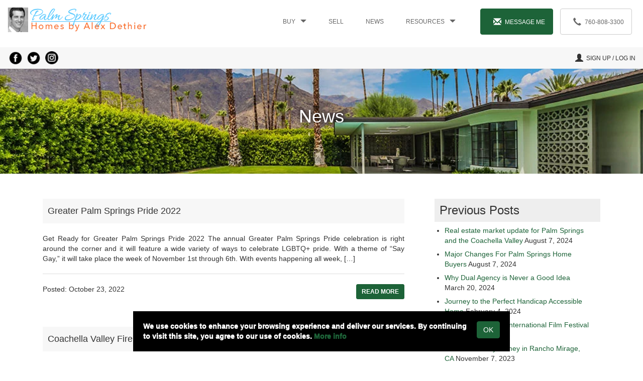

--- FILE ---
content_type: text/html; charset=UTF-8
request_url: https://www.pshomes.com/blog/page/2/
body_size: 19915
content:
<!DOCTYPE html>
<html lang="en-US">
<head>
    <title>
        Palm Springs real estate news and events from Alex Dethier    </title>
    <meta charset="UTF-8"/>
    <meta name="viewport" content="width=device-width, initial-scale=1.0">
    <meta name="google-site-verification" content="qmdKp5CpIu67s3nWikIYV7mEyu-nxZCIfgsdQ7Mgmms" />
    <meta name="msvalidate.01" content="0549DFB6B2537F35DCADB7353575561E" />
    <link rel="shortcut icon" href="https://www.pshomes.com/wp-content/themes/bakpshomes/img/favicon.png" type="image/png">

    <meta name='robots' content='index, follow, max-image-preview:large, max-snippet:-1, max-video-preview:-1' />
	<style>img:is([sizes="auto" i], [sizes^="auto," i]) { contain-intrinsic-size: 3000px 1500px }</style>
	
	<!-- This site is optimized with the Yoast SEO Premium plugin v26.3 (Yoast SEO v26.7) - https://yoast.com/wordpress/plugins/seo/ -->
	<meta name="description" content="The latest news about real estate, trends, and current events in and around Palm Springs, CA and Greater Palm Springs." />
	<link rel="canonical" href="https://www.pshomes.com/blog/page/2/" />
	<link rel="prev" href="https://www.pshomes.com/blog/" />
	<link rel="next" href="https://www.pshomes.com/blog/page/3/" />
	<meta property="og:locale" content="en_US" />
	<meta property="og:type" content="article" />
	<meta property="og:title" content="Latest news about #PalmSprings #realestate and hot new listings" />
	<meta property="og:description" content="Latest news about the Palm Springs real estate and hot listings" />
	<meta property="og:url" content="https://www.pshomes.com/blog/" />
	<meta property="og:site_name" content="Palm Springs Homes by Alex" />
	<meta property="og:image" content="https://www.pshomes.com/wp-content/uploads/2013/07/palm-springs-luxury-mid-century-modern.jpg" />
	<meta name="twitter:card" content="summary_large_image" />
	<meta name="twitter:title" content="Palm Springs News &amp; Lifestyle" />
	<script type="application/ld+json" class="yoast-schema-graph">{"@context":"https://schema.org","@graph":[{"@type":["WebPage","CollectionPage"],"@id":"https://www.pshomes.com/blog/","url":"https://www.pshomes.com/blog/page/2/","name":"Palm Springs real estate news and events from Alex Dethier","isPartOf":{"@id":"https://www.pshomes.com/#website"},"datePublished":"2013-07-29T01:22:42+00:00","dateModified":"2022-10-08T21:53:01+00:00","description":"The latest news about real estate, trends, and current events in and around Palm Springs, CA and Greater Palm Springs.","breadcrumb":{"@id":"https://www.pshomes.com/blog/page/2/#breadcrumb"},"inLanguage":"en-US"},{"@type":"BreadcrumbList","@id":"https://www.pshomes.com/blog/page/2/#breadcrumb","itemListElement":[{"@type":"ListItem","position":1,"name":"Home","item":"https://www.pshomes.com/"},{"@type":"ListItem","position":2,"name":"Palm Springs News &#038; Lifestyle"}]},{"@type":"WebSite","@id":"https://www.pshomes.com/#website","url":"https://www.pshomes.com/","name":"Palm Springs Homes by Alex Dethier","description":"Homes for sale in Palm Springs, CA","publisher":{"@id":"https://www.pshomes.com/#organization"},"alternateName":"Palm Springs and Greater Palm Springs Real Estate","potentialAction":[{"@type":"SearchAction","target":{"@type":"EntryPoint","urlTemplate":"https://www.pshomes.com/?s={search_term_string}"},"query-input":{"@type":"PropertyValueSpecification","valueRequired":true,"valueName":"search_term_string"}}],"inLanguage":"en-US"},{"@type":"Organization","@id":"https://www.pshomes.com/#organization","name":"Palm Springs Homes by Alex Dethier","url":"https://www.pshomes.com/","logo":{"@type":"ImageObject","inLanguage":"en-US","@id":"https://www.pshomes.com/#/schema/logo/image/","url":"https://www.pshomes.com/wp-content/uploads/2017/07/palm-springs-house.jpg","contentUrl":"https://www.pshomes.com/wp-content/uploads/2017/07/palm-springs-house.jpg","width":1000,"height":666,"caption":"Palm Springs Homes by Alex Dethier"},"image":{"@id":"https://www.pshomes.com/#/schema/logo/image/"},"sameAs":["https://www.facebook.com/alexdethierhomes","https://www.instagram.com/alexdethierhomes/","https://www.linkedin.com/in/alexdethier/"]}]}</script>
	<!-- / Yoast SEO Premium plugin. -->


<link rel='stylesheet' id='minified-css-css' href='https://www.pshomes.com/wp-content/themes/bakpshomes/css/minified.css?ver=1.2' type='text/css' media='all' />
<link rel='stylesheet' id='stylesheet-css-css' href='https://www.pshomes.com/wp-content/themes/bakpshomes/style2.css?ver=19' type='text/css' media='all' />
<link rel='stylesheet' id='wp-block-library-css' href='https://www.pshomes.com/wp-includes/css/dist/block-library/style.min.css?ver=e9e94452a1999c996a1e8cfcc0ea1eca' type='text/css' media='all' />
<style id='classic-theme-styles-inline-css' type='text/css'>
/*! This file is auto-generated */
.wp-block-button__link{color:#fff;background-color:#32373c;border-radius:9999px;box-shadow:none;text-decoration:none;padding:calc(.667em + 2px) calc(1.333em + 2px);font-size:1.125em}.wp-block-file__button{background:#32373c;color:#fff;text-decoration:none}
</style>
<link rel='stylesheet' id='wp-components-css' href='https://www.pshomes.com/wp-includes/css/dist/components/style.min.css?ver=e9e94452a1999c996a1e8cfcc0ea1eca' type='text/css' media='all' />
<link rel='stylesheet' id='wp-preferences-css' href='https://www.pshomes.com/wp-includes/css/dist/preferences/style.min.css?ver=e9e94452a1999c996a1e8cfcc0ea1eca' type='text/css' media='all' />
<link rel='stylesheet' id='wp-block-editor-css' href='https://www.pshomes.com/wp-includes/css/dist/block-editor/style.min.css?ver=e9e94452a1999c996a1e8cfcc0ea1eca' type='text/css' media='all' />
<link rel='stylesheet' id='popup-maker-block-library-style-css' href='https://www.pshomes.com/wp-content/plugins/popup-maker/dist/packages/block-library-style.css?ver=dbea705cfafe089d65f1' type='text/css' media='all' />
<style id='global-styles-inline-css' type='text/css'>
:root{--wp--preset--aspect-ratio--square: 1;--wp--preset--aspect-ratio--4-3: 4/3;--wp--preset--aspect-ratio--3-4: 3/4;--wp--preset--aspect-ratio--3-2: 3/2;--wp--preset--aspect-ratio--2-3: 2/3;--wp--preset--aspect-ratio--16-9: 16/9;--wp--preset--aspect-ratio--9-16: 9/16;--wp--preset--color--black: #000000;--wp--preset--color--cyan-bluish-gray: #abb8c3;--wp--preset--color--white: #ffffff;--wp--preset--color--pale-pink: #f78da7;--wp--preset--color--vivid-red: #cf2e2e;--wp--preset--color--luminous-vivid-orange: #ff6900;--wp--preset--color--luminous-vivid-amber: #fcb900;--wp--preset--color--light-green-cyan: #7bdcb5;--wp--preset--color--vivid-green-cyan: #00d084;--wp--preset--color--pale-cyan-blue: #8ed1fc;--wp--preset--color--vivid-cyan-blue: #0693e3;--wp--preset--color--vivid-purple: #9b51e0;--wp--preset--gradient--vivid-cyan-blue-to-vivid-purple: linear-gradient(135deg,rgba(6,147,227,1) 0%,rgb(155,81,224) 100%);--wp--preset--gradient--light-green-cyan-to-vivid-green-cyan: linear-gradient(135deg,rgb(122,220,180) 0%,rgb(0,208,130) 100%);--wp--preset--gradient--luminous-vivid-amber-to-luminous-vivid-orange: linear-gradient(135deg,rgba(252,185,0,1) 0%,rgba(255,105,0,1) 100%);--wp--preset--gradient--luminous-vivid-orange-to-vivid-red: linear-gradient(135deg,rgba(255,105,0,1) 0%,rgb(207,46,46) 100%);--wp--preset--gradient--very-light-gray-to-cyan-bluish-gray: linear-gradient(135deg,rgb(238,238,238) 0%,rgb(169,184,195) 100%);--wp--preset--gradient--cool-to-warm-spectrum: linear-gradient(135deg,rgb(74,234,220) 0%,rgb(151,120,209) 20%,rgb(207,42,186) 40%,rgb(238,44,130) 60%,rgb(251,105,98) 80%,rgb(254,248,76) 100%);--wp--preset--gradient--blush-light-purple: linear-gradient(135deg,rgb(255,206,236) 0%,rgb(152,150,240) 100%);--wp--preset--gradient--blush-bordeaux: linear-gradient(135deg,rgb(254,205,165) 0%,rgb(254,45,45) 50%,rgb(107,0,62) 100%);--wp--preset--gradient--luminous-dusk: linear-gradient(135deg,rgb(255,203,112) 0%,rgb(199,81,192) 50%,rgb(65,88,208) 100%);--wp--preset--gradient--pale-ocean: linear-gradient(135deg,rgb(255,245,203) 0%,rgb(182,227,212) 50%,rgb(51,167,181) 100%);--wp--preset--gradient--electric-grass: linear-gradient(135deg,rgb(202,248,128) 0%,rgb(113,206,126) 100%);--wp--preset--gradient--midnight: linear-gradient(135deg,rgb(2,3,129) 0%,rgb(40,116,252) 100%);--wp--preset--font-size--small: 13px;--wp--preset--font-size--medium: 20px;--wp--preset--font-size--large: 36px;--wp--preset--font-size--x-large: 42px;--wp--preset--spacing--20: 0.44rem;--wp--preset--spacing--30: 0.67rem;--wp--preset--spacing--40: 1rem;--wp--preset--spacing--50: 1.5rem;--wp--preset--spacing--60: 2.25rem;--wp--preset--spacing--70: 3.38rem;--wp--preset--spacing--80: 5.06rem;--wp--preset--shadow--natural: 6px 6px 9px rgba(0, 0, 0, 0.2);--wp--preset--shadow--deep: 12px 12px 50px rgba(0, 0, 0, 0.4);--wp--preset--shadow--sharp: 6px 6px 0px rgba(0, 0, 0, 0.2);--wp--preset--shadow--outlined: 6px 6px 0px -3px rgba(255, 255, 255, 1), 6px 6px rgba(0, 0, 0, 1);--wp--preset--shadow--crisp: 6px 6px 0px rgba(0, 0, 0, 1);}:where(.is-layout-flex){gap: 0.5em;}:where(.is-layout-grid){gap: 0.5em;}body .is-layout-flex{display: flex;}.is-layout-flex{flex-wrap: wrap;align-items: center;}.is-layout-flex > :is(*, div){margin: 0;}body .is-layout-grid{display: grid;}.is-layout-grid > :is(*, div){margin: 0;}:where(.wp-block-columns.is-layout-flex){gap: 2em;}:where(.wp-block-columns.is-layout-grid){gap: 2em;}:where(.wp-block-post-template.is-layout-flex){gap: 1.25em;}:where(.wp-block-post-template.is-layout-grid){gap: 1.25em;}.has-black-color{color: var(--wp--preset--color--black) !important;}.has-cyan-bluish-gray-color{color: var(--wp--preset--color--cyan-bluish-gray) !important;}.has-white-color{color: var(--wp--preset--color--white) !important;}.has-pale-pink-color{color: var(--wp--preset--color--pale-pink) !important;}.has-vivid-red-color{color: var(--wp--preset--color--vivid-red) !important;}.has-luminous-vivid-orange-color{color: var(--wp--preset--color--luminous-vivid-orange) !important;}.has-luminous-vivid-amber-color{color: var(--wp--preset--color--luminous-vivid-amber) !important;}.has-light-green-cyan-color{color: var(--wp--preset--color--light-green-cyan) !important;}.has-vivid-green-cyan-color{color: var(--wp--preset--color--vivid-green-cyan) !important;}.has-pale-cyan-blue-color{color: var(--wp--preset--color--pale-cyan-blue) !important;}.has-vivid-cyan-blue-color{color: var(--wp--preset--color--vivid-cyan-blue) !important;}.has-vivid-purple-color{color: var(--wp--preset--color--vivid-purple) !important;}.has-black-background-color{background-color: var(--wp--preset--color--black) !important;}.has-cyan-bluish-gray-background-color{background-color: var(--wp--preset--color--cyan-bluish-gray) !important;}.has-white-background-color{background-color: var(--wp--preset--color--white) !important;}.has-pale-pink-background-color{background-color: var(--wp--preset--color--pale-pink) !important;}.has-vivid-red-background-color{background-color: var(--wp--preset--color--vivid-red) !important;}.has-luminous-vivid-orange-background-color{background-color: var(--wp--preset--color--luminous-vivid-orange) !important;}.has-luminous-vivid-amber-background-color{background-color: var(--wp--preset--color--luminous-vivid-amber) !important;}.has-light-green-cyan-background-color{background-color: var(--wp--preset--color--light-green-cyan) !important;}.has-vivid-green-cyan-background-color{background-color: var(--wp--preset--color--vivid-green-cyan) !important;}.has-pale-cyan-blue-background-color{background-color: var(--wp--preset--color--pale-cyan-blue) !important;}.has-vivid-cyan-blue-background-color{background-color: var(--wp--preset--color--vivid-cyan-blue) !important;}.has-vivid-purple-background-color{background-color: var(--wp--preset--color--vivid-purple) !important;}.has-black-border-color{border-color: var(--wp--preset--color--black) !important;}.has-cyan-bluish-gray-border-color{border-color: var(--wp--preset--color--cyan-bluish-gray) !important;}.has-white-border-color{border-color: var(--wp--preset--color--white) !important;}.has-pale-pink-border-color{border-color: var(--wp--preset--color--pale-pink) !important;}.has-vivid-red-border-color{border-color: var(--wp--preset--color--vivid-red) !important;}.has-luminous-vivid-orange-border-color{border-color: var(--wp--preset--color--luminous-vivid-orange) !important;}.has-luminous-vivid-amber-border-color{border-color: var(--wp--preset--color--luminous-vivid-amber) !important;}.has-light-green-cyan-border-color{border-color: var(--wp--preset--color--light-green-cyan) !important;}.has-vivid-green-cyan-border-color{border-color: var(--wp--preset--color--vivid-green-cyan) !important;}.has-pale-cyan-blue-border-color{border-color: var(--wp--preset--color--pale-cyan-blue) !important;}.has-vivid-cyan-blue-border-color{border-color: var(--wp--preset--color--vivid-cyan-blue) !important;}.has-vivid-purple-border-color{border-color: var(--wp--preset--color--vivid-purple) !important;}.has-vivid-cyan-blue-to-vivid-purple-gradient-background{background: var(--wp--preset--gradient--vivid-cyan-blue-to-vivid-purple) !important;}.has-light-green-cyan-to-vivid-green-cyan-gradient-background{background: var(--wp--preset--gradient--light-green-cyan-to-vivid-green-cyan) !important;}.has-luminous-vivid-amber-to-luminous-vivid-orange-gradient-background{background: var(--wp--preset--gradient--luminous-vivid-amber-to-luminous-vivid-orange) !important;}.has-luminous-vivid-orange-to-vivid-red-gradient-background{background: var(--wp--preset--gradient--luminous-vivid-orange-to-vivid-red) !important;}.has-very-light-gray-to-cyan-bluish-gray-gradient-background{background: var(--wp--preset--gradient--very-light-gray-to-cyan-bluish-gray) !important;}.has-cool-to-warm-spectrum-gradient-background{background: var(--wp--preset--gradient--cool-to-warm-spectrum) !important;}.has-blush-light-purple-gradient-background{background: var(--wp--preset--gradient--blush-light-purple) !important;}.has-blush-bordeaux-gradient-background{background: var(--wp--preset--gradient--blush-bordeaux) !important;}.has-luminous-dusk-gradient-background{background: var(--wp--preset--gradient--luminous-dusk) !important;}.has-pale-ocean-gradient-background{background: var(--wp--preset--gradient--pale-ocean) !important;}.has-electric-grass-gradient-background{background: var(--wp--preset--gradient--electric-grass) !important;}.has-midnight-gradient-background{background: var(--wp--preset--gradient--midnight) !important;}.has-small-font-size{font-size: var(--wp--preset--font-size--small) !important;}.has-medium-font-size{font-size: var(--wp--preset--font-size--medium) !important;}.has-large-font-size{font-size: var(--wp--preset--font-size--large) !important;}.has-x-large-font-size{font-size: var(--wp--preset--font-size--x-large) !important;}
:where(.wp-block-post-template.is-layout-flex){gap: 1.25em;}:where(.wp-block-post-template.is-layout-grid){gap: 1.25em;}
:where(.wp-block-columns.is-layout-flex){gap: 2em;}:where(.wp-block-columns.is-layout-grid){gap: 2em;}
:root :where(.wp-block-pullquote){font-size: 1.5em;line-height: 1.6;}
</style>
<link rel='stylesheet' id='contact-form-7-css' href='https://www.pshomes.com/wp-content/plugins/contact-form-7/includes/css/styles.css?ver=6.1.4' type='text/css' media='all' />
<link rel='stylesheet' id='popup-maker-site-css' href='//www.pshomes.com/wp-content/uploads/d1017d1c6d53f8d4aaaf0a147e6f9e02.css?generated=1755250340&#038;ver=1.21.5' type='text/css' media='all' />
<script type="text/javascript" src="https://www.pshomes.com/wp-includes/js/jquery/jquery.min.js?ver=3.7.1" id="jquery-core-js"></script>
<link rel="https://api.w.org/" href="https://www.pshomes.com/wp-json/" /><link rel="EditURI" type="application/rsd+xml" title="RSD" href="https://www.pshomes.com/xmlrpc.php?rsd" />
<link rel="icon" href="https://www.pshomes.com/wp-content/uploads/2017/04/cropped-palm-springs-real-estate-32x32.jpg" sizes="32x32" />
<link rel="icon" href="https://www.pshomes.com/wp-content/uploads/2017/04/cropped-palm-springs-real-estate-192x192.jpg" sizes="192x192" />
<link rel="apple-touch-icon" href="https://www.pshomes.com/wp-content/uploads/2017/04/cropped-palm-springs-real-estate-180x180.jpg" />
<meta name="msapplication-TileImage" content="https://www.pshomes.com/wp-content/uploads/2017/04/cropped-palm-springs-real-estate-270x270.jpg" />

    
</head>
<body data-rsssl=1 class="blog paged paged-2 wp-theme-bakpshomes">

<div style="display: none;" aria-hidden="true" id="comp-template">
        <a tabindex="0" role="button" data-placement="auto" data-toggle="popover" data-trigger="focus" data-html="true" data-content="Any advertisement of buyer's broker compensation is made by the seller, not Bennion Deville Homes, and is strictly conditioned upon the seller's written consent and additional terms at <a target='_blank' href='https://www.bdhomes.com/broker-compensation-terms-conditions'>here</a>."><i class="glyphicon glyphicon-question-sign" ></i></a>
    </div>
<a href="#main-content" class="skip-main">Skip to main content</a>
        <div class="modal fade" id="contact-modal" tabindex="-1" role="dialog" aria-label="Contact Us">
        <div class="modal-dialog" role="document" >
            <div class="modal-content">
                <div class="modal-header">
                    <button type="button" class="close" data-dismiss="modal" aria-label="Close"><span aria-hidden="true">&times;</span></button> 
                        <div class="modal-title">Contact</div> 
                </div>
                
<div class="wpcf7 no-js" id="wpcf7-f945-o1" lang="en-US" dir="ltr" data-wpcf7-id="945">
<div class="screen-reader-response"><p role="status" aria-live="polite" aria-atomic="true"></p> <ul></ul></div>
<form action="/blog/page/2/#wpcf7-f945-o1" method="post" class="wpcf7-form init" aria-label="Contact form" novalidate="novalidate" data-status="init">
<fieldset class="hidden-fields-container"><input type="hidden" name="_wpcf7" value="945" /><input type="hidden" name="_wpcf7_version" value="6.1.4" /><input type="hidden" name="_wpcf7_locale" value="en_US" /><input type="hidden" name="_wpcf7_unit_tag" value="wpcf7-f945-o1" /><input type="hidden" name="_wpcf7_container_post" value="0" /><input type="hidden" name="_wpcf7_posted_data_hash" value="" />
</fieldset>
<div class="modal-body">
	<p><strong>We do not respond to rental enquiries.</strong><br />
Please complete the information request above and we will respond to you within 2 hours BY EMAIL. By signing up below, you will receive Palm Springs real estate news. We respect your privacy – We hate spam as much as you so feel free to unsubscribe at any time.<br />
<strong>DO NOT sign up if you are already working with a REALTOR. </strong>
	</p>
	<div class="v-spacer-m">
		<div>
			<p><label for="f-name">Name</label><br />
<span class="wpcf7-form-control-wrap" data-name="na"><input size="40" maxlength="400" class="wpcf7-form-control wpcf7-text wpcf7-validates-as-required form-control" id="f-name" aria-required="true" aria-invalid="false" placeholder="Your Name *" value="" type="text" name="na" /></span>
			</p>
		</div>
		<div class="row">
			<div class="col-sm-6  v-spacer-m">
				<p><label for="f-email">Email</label><br />
<span class="wpcf7-form-control-wrap" data-name="em"><input size="40" maxlength="400" class="wpcf7-form-control wpcf7-text wpcf7-validates-as-required form-control" id="f-email" aria-required="true" aria-invalid="false" placeholder="Your Email *" value="" type="text" name="em" /></span>
				</p>
			</div>
			<div class="col-sm-6  v-spacer-m">
				<p><label for="f-phone">Phone</label><span class="wpcf7-form-control-wrap" data-name="ph"><input size="40" maxlength="400" class="wpcf7-form-control wpcf7-text form-control" id="f-phone" aria-invalid="false" placeholder="Your Phone *" value="" type="text" name="ph" /></span>
				</p>
			</div>
		</div>
		<div>
			<p><label for="f-message">Message</label><span class="wpcf7-form-control-wrap" data-name="me"><textarea cols="40" rows="5" maxlength="2000" class="wpcf7-form-control wpcf7-textarea form-control" id="f-message" aria-invalid="false" placeholder="Your Message ‼️ THIS IS WHERE YOU TELL ME HOW I CAN ASSIST YOU. IF IT&#039;S ABOUT A SPECIFIC PROPERTY, WRITE DOWN THE ADDRESS" name="me"></textarea></span>
			</p>
		</div>
	</div>
	<p><strong>For immediate attention, call or text (760) 808-3300.</strong>
	</p>
</div>
<div class="modal-footer">
	<p><div class="cf7-cf-turnstile" style="margin-top: 0px; margin-bottom: -15px;"> <div id="cf-turnstile-cf7-1048471070" class="cf-turnstile" data-sitekey="0x4AAAAAAAkeY3LYlT92i_J3" data-theme="light" data-language="auto" data-size="normal" data-retry="auto" data-retry-interval="1000" data-refresh-expired="auto" data-action="contact-form-7" data-appearance="always"></div> <script>document.addEventListener("DOMContentLoaded", function() { setTimeout(function(){ var e=document.getElementById("cf-turnstile-cf7-1048471070"); e&&!e.innerHTML.trim()&&(turnstile.remove("#cf-turnstile-cf7-1048471070"), turnstile.render("#cf-turnstile-cf7-1048471070", {sitekey:"0x4AAAAAAAkeY3LYlT92i_J3"})); }, 100); });</script> <br class="cf-turnstile-br cf-turnstile-br-cf7-1048471070"> <style>#cf-turnstile-cf7-1048471070 { margin-left: -15px; }</style> <script>document.addEventListener("DOMContentLoaded",function(){document.querySelectorAll('.wpcf7-form').forEach(function(e){e.addEventListener('submit',function(){if(document.getElementById('cf-turnstile-cf7-1048471070')){setTimeout(function(){turnstile.reset('#cf-turnstile-cf7-1048471070');},1000)}})})});</script> </div><br/><input class="wpcf7-form-control wpcf7-submit has-spinner btn btn-primary" type="submit" value="Contact" />
	</p>
</div>
<div>
<input class="wpcf7-form-control wpcf7-hidden" value="" type="hidden" name="property" />
<input class="wpcf7-form-control wpcf7-hidden" value="" type="hidden" name="property_input" />
</div><input type='hidden' class='wpcf7-pum' value='{"closepopup":false,"closedelay":0,"openpopup":false,"openpopup_id":0}' /><div class="wpcf7-response-output" aria-hidden="true"></div>
</form>
</div>
            </div>
        </div>
    </div>
    
    <div class="modal fade" id="ajax-modal" tabindex="-1" role="dialog">
        <div class="modal-dialog" role="document" >
            <div class="modal-content">
            </div>
        </div>
    </div>
        <header id="header">
        <div class="container-fluid">
            <div class="row">
                <div class="col-md-3 col-sm-6 col-xs-7">
                    <a href="/">
                       <img alt="Palm Springs Homes by Alex Dethier" id="logo" src="/wp-content/uploads/2021/12/alex-dethier-palm-springs-homes-for-sale.gif"/>
                    </a>
                </div>
                <div class="col-md-9 col-sm-6 col-xs-5">
                    <div class="hidden-md hidden-lg">
                        <div class="pull-right mobile-icons">
                            <a aria-label="Call Alex at 760-808-3300" href="tel:760-808-3300"><span class="glyphicon glyphicon-earphone"></span></a>
                            <a aria-label="Contact Us" role="button" data-contact><span class="glyphicon glyphicon-envelope"></span></a>
                            <button aria-controls="mobile-menu" tabindex="0" aria-expanded="false" aria-label="Toggle Menu" data-mobile-menu-toggle >
                                <span class="glyphicon glyphicon-menu-hamburger"></span>
                            </button>
                        </div>
                    </div>
                    <div id="non-mobile-menu">
                        <div class="menu-main-menu-container"><ul id="menu-main-menu" class="nav nav-pills header-nav hidden-sm hidden-xs"><li id="menu-item-139212" class="menu-item menu-item-type-custom menu-item-object-custom menu-item-has-children menu-item-139212"><a href="#">Buy</a>
<ul class="sub-menu">
	<li id="menu-item-59134" class="menu-item menu-item-type-post_type menu-item-object-page menu-item-59134"><a href="https://www.pshomes.com/homes-for-sale/" title="Single Family homes for sale in Greater Palm Springs, CA">Homes for sale (All)</a></li>
	<li id="menu-item-194792" class="menu-item menu-item-type-post_type menu-item-object-page menu-item-194792"><a href="https://www.pshomes.com/mid-century-modern-homes-palm-springs/" title="Mid-century modern homes for sale In Palm Springs, CA">Midcentury Homes</a></li>
	<li id="menu-item-194793" class="menu-item menu-item-type-post_type menu-item-object-page menu-item-194793"><a href="https://www.pshomes.com/palm-springs-spanish-homes-for-sale/" title="Spanish homes for sale In Palm Springs, CA">Spanish Homes</a></li>
	<li id="menu-item-59135" class="menu-item menu-item-type-post_type menu-item-object-page menu-item-59135"><a href="https://www.pshomes.com/condos-for-sale/" title="Condos for sale in Palm Springs and Greater Palm Springs, CA">Condos for Sale</a></li>
	<li id="menu-item-101293" class="menu-item menu-item-type-custom menu-item-object-custom menu-item-101293"><a href="https://www.pshomes.com/manufactured-homes-for-sale-in-palm-springs/" title="Mobile Homes for sale in Greater Palm Springs">Mobile Homes</a></li>
	<li id="menu-item-59031" class="menu-item menu-item-type-post_type menu-item-object-page menu-item-59031"><a href="https://www.pshomes.com/palm-springs-land-for-sale/" title="Land for sale in Palm Springs, CA">Land for sale</a></li>
	<li id="menu-item-140154" class="menu-item menu-item-type-post_type menu-item-object-page menu-item-140154"><a href="https://www.pshomes.com/income-properties/" title="Income properties for sale in Greater Palm Springs">Income Properties</a></li>
</ul>
</li>
<li id="menu-item-64969" class="menu-item menu-item-type-post_type menu-item-object-page menu-item-64969"><a href="https://www.pshomes.com/sell/" title="Sell your home">Sell</a></li>
<li id="menu-item-898" class="menu-item menu-item-type-post_type menu-item-object-page current-menu-item page_item page-item-896 current_page_item current_page_parent menu-item-898"><a href="https://www.pshomes.com/blog/" aria-current="page" title="Palm Springs real estate news">News</a></li>
<li id="menu-item-134977" class="menu-item menu-item-type-custom menu-item-object-custom menu-item-has-children menu-item-134977"><a href="#">Resources</a>
<ul class="sub-menu">
	<li id="menu-item-168063" class="menu-item menu-item-type-post_type menu-item-object-page menu-item-168063"><a href="https://www.pshomes.com/frequently-asked-questions-faqs/">Frequently Asked Questions (FAQs)</a></li>
	<li id="menu-item-85346" class="menu-item menu-item-type-post_type menu-item-object-page menu-item-85346"><a href="https://www.pshomes.com/alex-dethier/">About Alex Dethier</a></li>
	<li id="menu-item-70317" class="menu-item menu-item-type-post_type menu-item-object-page menu-item-70317"><a href="https://www.pshomes.com/about-palm-springs/">About Palm Springs</a></li>
	<li id="menu-item-52930" class="menu-item menu-item-type-post_type menu-item-object-page menu-item-52930"><a href="https://www.pshomes.com/resources/palm-springs-information-center/">Palm Springs Museums and Schools</a></li>
	<li id="menu-item-15910" class="menu-item menu-item-type-post_type menu-item-object-page menu-item-15910"><a href="https://www.pshomes.com/lease-land/" title="Understanding Indian lease land in the Palm Springs area">About Lease Land</a></li>
	<li id="menu-item-60739" class="menu-item menu-item-type-custom menu-item-object-custom menu-item-60739"><a href="https://www.pshomes.com/2022-palm-springs-short-term-vacation-rental-rules/" title="Understanding the Palm Springs vacation rental rules and regulations">Vacation Rentals Rules</a></li>
	<li id="menu-item-147117" class="menu-item menu-item-type-post_type menu-item-object-page menu-item-147117"><a href="https://www.pshomes.com/palm-springs-neighborhoods/" title="Discover where each Palm Springs neighborhood is located">Palm Springs Neighborhoods</a></li>
	<li id="menu-item-147738" class="menu-item menu-item-type-post_type menu-item-object-page menu-item-147738"><a href="https://www.pshomes.com/map-of-condos-in-palm-springs/" title="Palm Springs condo location">Map of Condo Communities in Palm Springs, CA</a></li>
	<li id="menu-item-15908" class="menu-item menu-item-type-post_type menu-item-object-page menu-item-15908"><a href="https://www.pshomes.com/resources/lenders/">Lenders</a></li>
	<li id="menu-item-15902" class="menu-item menu-item-type-post_type menu-item-object-page menu-item-15902"><a href="https://www.pshomes.com/resources/calculators/">Mortgage calculator</a></li>
	<li id="menu-item-80599" class="menu-item menu-item-type-custom menu-item-object-custom menu-item-80599"><a href="https://www.ipx1031.com/capital-gain-estimator/">Capital Gains Estimator</a></li>
	<li id="menu-item-54361" class="menu-item menu-item-type-post_type menu-item-object-page menu-item-54361"><a href="https://www.pshomes.com/resources/home-inspectors/">Home Inspectors</a></li>
	<li id="menu-item-15901" class="menu-item menu-item-type-post_type menu-item-object-page menu-item-15901"><a href="https://www.pshomes.com/resources/escrow-process/">The Escrow Process</a></li>
	<li id="menu-item-55318" class="menu-item menu-item-type-custom menu-item-object-custom menu-item-55318"><a href="https://fhareview.com/check-status-fha-va-condo-approval/">FHA / VA approved condos</a></li>
	<li id="menu-item-127295" class="menu-item menu-item-type-post_type menu-item-object-page menu-item-127295"><a href="https://www.pshomes.com/riverside-county-property-taxes/">Riverside County Property Taxes</a></li>
	<li id="menu-item-15909" class="menu-item menu-item-type-post_type menu-item-object-page menu-item-15909"><a href="https://www.pshomes.com/foreign-home-buyers/" title="Information for foreign home buyers">Foreign home buyers info</a></li>
	<li id="menu-item-97530" class="menu-item menu-item-type-custom menu-item-object-custom menu-item-97530"><a href="https://cvescrow.com/2020/01/23/why-is-the-firpta-affidavit-important-for-home-buyers-and-home-sellers/" title="Foreign Investment Real Property Tax Act">FIRPTA</a></li>
	<li id="menu-item-15899" class="menu-item menu-item-type-post_type menu-item-object-page menu-item-15899"><a href="https://www.pshomes.com/desert-cities-utilities/" title="Palm Springs and Desert Cities Utilities">Palm Springs Utilities</a></li>
	<li id="menu-item-146597" class="menu-item menu-item-type-custom menu-item-object-custom menu-item-146597"><a href="https://www.pshomes.com/wp-content/uploads/2021/12/PSP-Palm-Springs-Airport-Noise-Map.pdf">Palm Springs Airport Noise Map</a></li>
	<li id="menu-item-15900" class="menu-item menu-item-type-post_type menu-item-object-page menu-item-15900"><a href="https://www.pshomes.com/palm-springs-architects/">Palm Springs Architects</a></li>
	<li id="menu-item-60742" class="menu-item menu-item-type-post_type menu-item-object-page menu-item-60742"><a href="https://www.pshomes.com/famous-palm-springs-homes/" title="Map of famous Palm Springs homes">Famous Palm Springs homes</a></li>
</ul>
</li>
<li id="menu-item-59032" class="menu-contact-btn menu-item menu-item-type-custom menu-item-object-custom menu-item-59032"><a href="#contact">Message Me</a></li>
<li id="menu-item-59033" class="menu-call-btn menu-item menu-item-type-custom menu-item-object-custom menu-item-59033"><a  aria-label="Call Us at 760-808-3300" href="tel:760-808-3300">760-808-3300</a></li>
</ul></div>                    </div>
                </div>
            </div>
        </div>
        <div id="mobile-menu">
            <div class="menu-main-menu-container"><ul id="menu-main-menu-1" class="nav nav-pills header-nav nav-stacked"><li class="menu-item menu-item-type-custom menu-item-object-custom menu-item-has-children menu-item-139212"><a href="#">Buy</a>
<ul class="sub-menu">
	<li class="menu-item menu-item-type-post_type menu-item-object-page menu-item-59134"><a href="https://www.pshomes.com/homes-for-sale/" title="Single Family homes for sale in Greater Palm Springs, CA">Homes for sale (All)</a></li>
	<li class="menu-item menu-item-type-post_type menu-item-object-page menu-item-194792"><a href="https://www.pshomes.com/mid-century-modern-homes-palm-springs/" title="Mid-century modern homes for sale In Palm Springs, CA">Midcentury Homes</a></li>
	<li class="menu-item menu-item-type-post_type menu-item-object-page menu-item-194793"><a href="https://www.pshomes.com/palm-springs-spanish-homes-for-sale/" title="Spanish homes for sale In Palm Springs, CA">Spanish Homes</a></li>
	<li class="menu-item menu-item-type-post_type menu-item-object-page menu-item-59135"><a href="https://www.pshomes.com/condos-for-sale/" title="Condos for sale in Palm Springs and Greater Palm Springs, CA">Condos for Sale</a></li>
	<li class="menu-item menu-item-type-custom menu-item-object-custom menu-item-101293"><a href="https://www.pshomes.com/manufactured-homes-for-sale-in-palm-springs/" title="Mobile Homes for sale in Greater Palm Springs">Mobile Homes</a></li>
	<li class="menu-item menu-item-type-post_type menu-item-object-page menu-item-59031"><a href="https://www.pshomes.com/palm-springs-land-for-sale/" title="Land for sale in Palm Springs, CA">Land for sale</a></li>
	<li class="menu-item menu-item-type-post_type menu-item-object-page menu-item-140154"><a href="https://www.pshomes.com/income-properties/" title="Income properties for sale in Greater Palm Springs">Income Properties</a></li>
</ul>
</li>
<li class="menu-item menu-item-type-post_type menu-item-object-page menu-item-64969"><a href="https://www.pshomes.com/sell/" title="Sell your home">Sell</a></li>
<li class="menu-item menu-item-type-post_type menu-item-object-page current-menu-item page_item page-item-896 current_page_item current_page_parent menu-item-898"><a href="https://www.pshomes.com/blog/" aria-current="page" title="Palm Springs real estate news">News</a></li>
<li class="menu-item menu-item-type-custom menu-item-object-custom menu-item-has-children menu-item-134977"><a href="#">Resources</a>
<ul class="sub-menu">
	<li class="menu-item menu-item-type-post_type menu-item-object-page menu-item-168063"><a href="https://www.pshomes.com/frequently-asked-questions-faqs/">Frequently Asked Questions (FAQs)</a></li>
	<li class="menu-item menu-item-type-post_type menu-item-object-page menu-item-85346"><a href="https://www.pshomes.com/alex-dethier/">About Alex Dethier</a></li>
	<li class="menu-item menu-item-type-post_type menu-item-object-page menu-item-70317"><a href="https://www.pshomes.com/about-palm-springs/">About Palm Springs</a></li>
	<li class="menu-item menu-item-type-post_type menu-item-object-page menu-item-52930"><a href="https://www.pshomes.com/resources/palm-springs-information-center/">Palm Springs Museums and Schools</a></li>
	<li class="menu-item menu-item-type-post_type menu-item-object-page menu-item-15910"><a href="https://www.pshomes.com/lease-land/" title="Understanding Indian lease land in the Palm Springs area">About Lease Land</a></li>
	<li class="menu-item menu-item-type-custom menu-item-object-custom menu-item-60739"><a href="https://www.pshomes.com/2022-palm-springs-short-term-vacation-rental-rules/" title="Understanding the Palm Springs vacation rental rules and regulations">Vacation Rentals Rules</a></li>
	<li class="menu-item menu-item-type-post_type menu-item-object-page menu-item-147117"><a href="https://www.pshomes.com/palm-springs-neighborhoods/" title="Discover where each Palm Springs neighborhood is located">Palm Springs Neighborhoods</a></li>
	<li class="menu-item menu-item-type-post_type menu-item-object-page menu-item-147738"><a href="https://www.pshomes.com/map-of-condos-in-palm-springs/" title="Palm Springs condo location">Map of Condo Communities in Palm Springs, CA</a></li>
	<li class="menu-item menu-item-type-post_type menu-item-object-page menu-item-15908"><a href="https://www.pshomes.com/resources/lenders/">Lenders</a></li>
	<li class="menu-item menu-item-type-post_type menu-item-object-page menu-item-15902"><a href="https://www.pshomes.com/resources/calculators/">Mortgage calculator</a></li>
	<li class="menu-item menu-item-type-custom menu-item-object-custom menu-item-80599"><a href="https://www.ipx1031.com/capital-gain-estimator/">Capital Gains Estimator</a></li>
	<li class="menu-item menu-item-type-post_type menu-item-object-page menu-item-54361"><a href="https://www.pshomes.com/resources/home-inspectors/">Home Inspectors</a></li>
	<li class="menu-item menu-item-type-post_type menu-item-object-page menu-item-15901"><a href="https://www.pshomes.com/resources/escrow-process/">The Escrow Process</a></li>
	<li class="menu-item menu-item-type-custom menu-item-object-custom menu-item-55318"><a href="https://fhareview.com/check-status-fha-va-condo-approval/">FHA / VA approved condos</a></li>
	<li class="menu-item menu-item-type-post_type menu-item-object-page menu-item-127295"><a href="https://www.pshomes.com/riverside-county-property-taxes/">Riverside County Property Taxes</a></li>
	<li class="menu-item menu-item-type-post_type menu-item-object-page menu-item-15909"><a href="https://www.pshomes.com/foreign-home-buyers/" title="Information for foreign home buyers">Foreign home buyers info</a></li>
	<li class="menu-item menu-item-type-custom menu-item-object-custom menu-item-97530"><a href="https://cvescrow.com/2020/01/23/why-is-the-firpta-affidavit-important-for-home-buyers-and-home-sellers/" title="Foreign Investment Real Property Tax Act">FIRPTA</a></li>
	<li class="menu-item menu-item-type-post_type menu-item-object-page menu-item-15899"><a href="https://www.pshomes.com/desert-cities-utilities/" title="Palm Springs and Desert Cities Utilities">Palm Springs Utilities</a></li>
	<li class="menu-item menu-item-type-custom menu-item-object-custom menu-item-146597"><a href="https://www.pshomes.com/wp-content/uploads/2021/12/PSP-Palm-Springs-Airport-Noise-Map.pdf">Palm Springs Airport Noise Map</a></li>
	<li class="menu-item menu-item-type-post_type menu-item-object-page menu-item-15900"><a href="https://www.pshomes.com/palm-springs-architects/">Palm Springs Architects</a></li>
	<li class="menu-item menu-item-type-post_type menu-item-object-page menu-item-60742"><a href="https://www.pshomes.com/famous-palm-springs-homes/" title="Map of famous Palm Springs homes">Famous Palm Springs homes</a></li>
</ul>
</li>
<li class="menu-contact-btn menu-item menu-item-type-custom menu-item-object-custom menu-item-59032"><a href="#contact">Message Me</a></li>
<li class="menu-call-btn menu-item menu-item-type-custom menu-item-object-custom menu-item-59033"><a  aria-label="Call Us at 760-808-3300" href="tel:760-808-3300">760-808-3300</a></li>
</ul></div>        </div>
    </header>
    <div id="sub-header" class="container-fluid">
        <div class="row">
            <div class="col-xs-6">
                                    <a target="_blank" aria-label="Share on Facebook (opens in a new tab)" class="fb" href="https://www.facebook.com/sharer/sharer.php?u=http%3A%2F%2Fwww.pshomes.com%2Fblog%2Fpage%2F2%2F"></a>
                    <a target="_blank" aria-label="Share on Twitter (opens in a new tab)" class="tt" href="https://twitter.com/share?url=http%3A%2F%2Fwww.pshomes.com%2Fblog%2Fpage%2F2%2F"></a>
                    <a target="_blank" aria-label="Go to Instagram (opens in a new tab)" class="ig" href="https://www.instagram.com/alexdethierhomes/"></a>
                            </div>
            <div class="col-xs-6 text-right" id="sub-header-links">
                
                <a  data-register href="#register" data-modal-title="Sign up / Login" data-modal-url="https://www.pshomes.com/wp-admin/admin-ajax.php?action=psh_registeruser"> 
                    <span aria-hidden="true" class="glyphicon glyphicon-user"></span> 
                    <span class="sub-header-label">Sign Up / Log In</sopan>
                </a>
                    
                <a data-account class="hide" aria-hidden="true" href="https://www.pshomes.com/favorites">
                    <span aria-hidden="true" class="glyphicon glyphicon-user"></span>
                    <span class="sub-header-label">My Properties</span>
                </a>
                
                <a data-logout class="hide" aria-hidden="true" href="#logout" data-href="https://www.pshomes.com/wp-admin/admin-ajax.php?action=psh_logoutuser">
                    <span class="h-spacer-s"  aria-hidden="true">|</span> Logout
                </a>
            </div>
        </div>     
    </div>
    <div id="main-content">
    
<div id="page-img" class="lozad" data-background-image='https://www.pshomes.com/wp-content/themes/bakpshomes/img/homes-for-sale-palm-springs.webp'>
    <div class="container">
        <div class="row">
            <div class="col-xs-12">
                <div id="banner-text" class="text-center">
                <h1>News</h1>
                </div>
            </div>
        </div>
    </div>
</div>
<div id="content" >
    <div class="container">
        <div class="row">
            <div class="col-md-8">
                                                            <div  class="blog-summary">
                             
                                <h4 class="no-top-margin">
                                    <a href="https://www.pshomes.com/greater-palm-springs-pride-2022/" title="Greater Palm Springs Pride 2022">Greater Palm Springs Pride 2022</a>
                                </h4>
                                                        <div>
                                <div>
                                    <p>Get Ready for Greater Palm Springs Pride 2022 The annual Greater Palm Springs Pride celebration is right around the corner and it will feature a wide variety of ways to celebrate LGBTQ+ pride. With a theme of “Say Gay,” it will take place the week of November 1st through 6th. With events happening all week, [&hellip;]</p>
                                </div>
                                 
                                    <hr class="v-spacer-m">
                                    <div class="clearfix">
                                        <span class="pull-left">Posted: October 23, 2022</span>
                                        <a class="btn btn-primary btn-sm pull-right" href="https://www.pshomes.com/greater-palm-springs-pride-2022/" title="Greater Palm Springs Pride 2022"><strong>Read More</strong></a>
                                    </div>
                                                            </div>
                        </div>
                                            <div  class="blog-summary">
                             
                                <h4 class="no-top-margin">
                                    <a href="https://www.pshomes.com/firebirds-arena/" title="Coachella Valley Firebirds Kick Off their Inaugural Season">Coachella Valley Firebirds Kick Off their Inaugural Season</a>
                                </h4>
                                                        <div>
                                <div>
                                    <p>by Jerry Braun – October 2022 Coachella Valley Firebirds Kick Off their Inaugural Season The Coachella Valley Firebirds, the 32nd American Hockey League (AHL) franchise and affiliate of the National Hockey League’s (NHL’s) Seattle Kraken, have kicked off its inaugural season on October 16, 2022, in an away game against the Calgary Wranglers. The Seattle Kraken [&hellip;]</p>
                                </div>
                                 
                                    <hr class="v-spacer-m">
                                    <div class="clearfix">
                                        <span class="pull-left">Posted: October 13, 2022</span>
                                        <a class="btn btn-primary btn-sm pull-right" href="https://www.pshomes.com/firebirds-arena/" title="Coachella Valley Firebirds Kick Off their Inaugural Season"><strong>Read More</strong></a>
                                    </div>
                                                            </div>
                        </div>
                                            <div  class="blog-summary">
                             
                                <h4 class="no-top-margin">
                                    <a href="https://www.pshomes.com/prep-your-house-with-curbio/" title="Curbio: A convenient way to get your house on the market fast">Curbio: A convenient way to get your house on the market fast</a>
                                </h4>
                                                        <div>
                                <div>
                                    <p>By Jerry Braun, September 2022 Big News! Here’s a new, convenient way to get your house on the market fast. Eighty percent of today’s home buyers are looking for move-in ready homes. I’m happy to say that there’s a new service available to help home sellers present their homes in fashion that most home buyers [&hellip;]</p>
                                </div>
                                 
                                    <hr class="v-spacer-m">
                                    <div class="clearfix">
                                        <span class="pull-left">Posted: October 8, 2022</span>
                                        <a class="btn btn-primary btn-sm pull-right" href="https://www.pshomes.com/prep-your-house-with-curbio/" title="Curbio: A convenient way to get your house on the market fast"><strong>Read More</strong></a>
                                    </div>
                                                            </div>
                        </div>
                                            <div  class="blog-summary">
                             
                                <h4 class="no-top-margin">
                                    <a href="https://www.pshomes.com/modernism-week-october-2022-program/" title="Modernism Week – October 2022 Program">Modernism Week – October 2022 Program</a>
                                </h4>
                                                        <div>
                                <div>
                                    <p>Modernism Week – October 2022 Programming Announced and Tickets are on Sale! The four-day long “mini-Modernism Week” schedule of events for this October was just announced, and tickets go on sale on Monday, August 1st, at 12 p.m. PDT. This extravaganza of fun runs from Thursday, October 13 through Sunday, October 16, and features more than [&hellip;]</p>
                                </div>
                                 
                                    <hr class="v-spacer-m">
                                    <div class="clearfix">
                                        <span class="pull-left">Posted: August 1, 2022</span>
                                        <a class="btn btn-primary btn-sm pull-right" href="https://www.pshomes.com/modernism-week-october-2022-program/" title="Modernism Week – October 2022 Program"><strong>Read More</strong></a>
                                    </div>
                                                            </div>
                        </div>
                                            <div  class="blog-summary">
                             
                                <h4 class="no-top-margin">
                                    <a href="https://www.pshomes.com/prescott-preserve/" title="A Nature Preserve in the Heart of Palm Springs">A Nature Preserve in the Heart of Palm Springs</a>
                                </h4>
                                                        <div>
                                <div>
                                    <p>By Jerry Braun, July 2022 Oswit Land Trust Creates a Nature Preserve in the Heart of Palm Springs Here’s some exciting news for Palm Springs! Oswit Land Trust has secured the over 100 acre Mesquite Golf Course to be converted into a nature preserve. The Trust is also actively pursuing the purchase of the neighboring, [&hellip;]</p>
                                </div>
                                 
                                    <hr class="v-spacer-m">
                                    <div class="clearfix">
                                        <span class="pull-left">Posted: July 30, 2022</span>
                                        <a class="btn btn-primary btn-sm pull-right" href="https://www.pshomes.com/prescott-preserve/" title="A Nature Preserve in the Heart of Palm Springs"><strong>Read More</strong></a>
                                    </div>
                                                            </div>
                        </div>
                                            <div  class="blog-summary">
                             
                                <h4 class="no-top-margin">
                                    <a href="https://www.pshomes.com/pet-resources-in-palm-springs/" title="Resources for Pets and Pet Parents in Palm Springs and Greater Palm Springs">Resources for Pets and Pet Parents in Palm Springs and Greater Palm Springs</a>
                                </h4>
                                                        <div>
                                <div>
                                    <p>By Jerry Braun, July 2022 Resources for Pets and Pet Parents in Palm Springs and Greater Palm Springs As all pet lovers know, “pet owners” are really the ones “owned” by our pets. We love our furry friends and always want to provide them with the best care and all the fun experiences we can. [&hellip;]</p>
                                </div>
                                 
                                    <hr class="v-spacer-m">
                                    <div class="clearfix">
                                        <span class="pull-left">Posted: July 28, 2022</span>
                                        <a class="btn btn-primary btn-sm pull-right" href="https://www.pshomes.com/pet-resources-in-palm-springs/" title="Resources for Pets and Pet Parents in Palm Springs and Greater Palm Springs"><strong>Read More</strong></a>
                                    </div>
                                                            </div>
                        </div>
                                            <div  class="blog-summary">
                             
                                <h4 class="no-top-margin">
                                    <a href="https://www.pshomes.com/anthony-cochran-palm-springs-designer/" title="Meet Anthony Cochran, Palm Springs Designer">Meet Anthony Cochran, Palm Springs Designer</a>
                                </h4>
                                                        <div>
                                <div>
                                    <p>By Jerry Braun, January 11, 2022 Anthony Cochran, Palm Springs Designer I recently chatted with Palm Springs-based designer, Anthony Cochran, owner of Anthony Cochran Design, Inc. He shared his insights on his design philosophy and approach to working with clients in Coachella Valley and beyond. Tell me a little about yourself and your business.  Born in [&hellip;]</p>
                                </div>
                                 
                                    <hr class="v-spacer-m">
                                    <div class="clearfix">
                                        <span class="pull-left">Posted: March 29, 2022</span>
                                        <a class="btn btn-primary btn-sm pull-right" href="https://www.pshomes.com/anthony-cochran-palm-springs-designer/" title="Meet Anthony Cochran, Palm Springs Designer"><strong>Read More</strong></a>
                                    </div>
                                                            </div>
                        </div>
                                            <div  class="blog-summary">
                             
                                <h4 class="no-top-margin">
                                    <a href="https://www.pshomes.com/architecture-and-design-center-in-palm-springs-ca/" title="Architecture and Design Center in Palm Springs, CA">Architecture and Design Center in Palm Springs, CA</a>
                                </h4>
                                                        <div>
                                <div>
                                    <p>Visit the fabulous Architecture and Design Center, Edwards Harris Pavilion A visit to Palm Springs is not complete without a visit to The Palm Springs Art Museum Architecture and Design Center, Edwards Harris Pavilion, located in downtown Palm Springs. Designed by renowned mid-century modern architect E. Stewart Williams, this is the first historic structure in [&hellip;]</p>
                                </div>
                                 
                                    <hr class="v-spacer-m">
                                    <div class="clearfix">
                                        <span class="pull-left">Posted: </span>
                                        <a class="btn btn-primary btn-sm pull-right" href="https://www.pshomes.com/architecture-and-design-center-in-palm-springs-ca/" title="Architecture and Design Center in Palm Springs, CA"><strong>Read More</strong></a>
                                    </div>
                                                            </div>
                        </div>
                                            <div  class="blog-summary">
                             
                                <h4 class="no-top-margin">
                                    <a href="https://www.pshomes.com/2022-the-year-to-sell/" title="Is 2022 The Year To Sell Your Home?">Is 2022 The Year To Sell Your Home?</a>
                                </h4>
                                                        <div>
                                <div>
                                    <p>Is it Time for You to Sell? As I’m sure you already know, it has been a wild real estate market these past couple of years. With many interested buyers, low inventory, and low interest rates, it’s been a fast-moving sellers’ market. So, is it the right time for you to sell? Here are a [&hellip;]</p>
                                </div>
                                 
                                    <hr class="v-spacer-m">
                                    <div class="clearfix">
                                        <span class="pull-left">Posted: March 6, 2022</span>
                                        <a class="btn btn-primary btn-sm pull-right" href="https://www.pshomes.com/2022-the-year-to-sell/" title="Is 2022 The Year To Sell Your Home?"><strong>Read More</strong></a>
                                    </div>
                                                            </div>
                        </div>
                                            <div  class="blog-summary">
                             
                                <h4 class="no-top-margin">
                                    <a href="https://www.pshomes.com/mid-century-shopping-in-palm-springs/" title="Mid-century Shopping in Palm Springs">Mid-century Shopping in Palm Springs</a>
                                </h4>
                                                        <div>
                                <div>
                                    <p>Published February 2022 Fabulous Mid-century Modern Shops deliver a cool vibe for your home Many homes in Palm Springs and throughout the Coachella Valley have a cool, mid-century modern vibe. Homeowners here have many options on where to shop to furnish their homes with beautiful, mid-century furnishings, artwork, and accessories of the period. Here are [&hellip;]</p>
                                </div>
                                 
                                    <hr class="v-spacer-m">
                                    <div class="clearfix">
                                        <span class="pull-left">Posted: February 19, 2022</span>
                                        <a class="btn btn-primary btn-sm pull-right" href="https://www.pshomes.com/mid-century-shopping-in-palm-springs/" title="Mid-century Shopping in Palm Springs"><strong>Read More</strong></a>
                                    </div>
                                                            </div>
                        </div>
                                            <div  class="blog-summary">
                             
                                <h4 class="no-top-margin">
                                    <a href="https://www.pshomes.com/tour-iconic-palm-springs-homes/" title="Some Iconic Mid-Century Modern Homes in Palm Springs">Some Iconic Mid-Century Modern Homes in Palm Springs</a>
                                </h4>
                                                        <div>
                                <div>
                                    <p>By Jerry Braun, February 2022 You can visit some iconic mid-century modern homes in Palm Springs Palm Springs is universally recognized for having a wealth of classic Mid-century Modern homes designed by world-famous architects, many for the rich and famous. Through the years, Hollywood stars have leased, bought or event commissioned homes for themselves. Designed [&hellip;]</p>
                                </div>
                                 
                                    <hr class="v-spacer-m">
                                    <div class="clearfix">
                                        <span class="pull-left">Posted: February 11, 2022</span>
                                        <a class="btn btn-primary btn-sm pull-right" href="https://www.pshomes.com/tour-iconic-palm-springs-homes/" title="Some Iconic Mid-Century Modern Homes in Palm Springs"><strong>Read More</strong></a>
                                    </div>
                                                            </div>
                        </div>
                                            <div  class="blog-summary">
                             
                                <h4 class="no-top-margin">
                                    <a href="https://www.pshomes.com/modernism-week-2022/" title="Get Ready for Palm Springs Modernism Week 2022 !">Get Ready for Palm Springs Modernism Week 2022 !</a>
                                </h4>
                                                        <div>
                                <div>
                                    <p>By Jerry Braun, January 2022 Modernism Week 2022, here we come! Tickets are now on sale for Palm Spring’s Modernism Week 2022, the annual celebration of everything midcentury modern – from architecture, design, art, fashion, and culture. The dates of this year’s events are February 17th through 27th, 2022. According to Modernism Week’s website, “the [&hellip;]</p>
                                </div>
                                 
                                    <hr class="v-spacer-m">
                                    <div class="clearfix">
                                        <span class="pull-left">Posted: January 16, 2022</span>
                                        <a class="btn btn-primary btn-sm pull-right" href="https://www.pshomes.com/modernism-week-2022/" title="Get Ready for Palm Springs Modernism Week 2022 !"><strong>Read More</strong></a>
                                    </div>
                                                            </div>
                        </div>
                                            <div  class="blog-summary">
                             
                                <h4 class="no-top-margin">
                                    <a href="https://www.pshomes.com/michelle-boudreau-palm-springs-designer/" title="Michelle Boudreau, Designer Extraordinaire">Michelle Boudreau, Designer Extraordinaire</a>
                                </h4>
                                                        <div>
                                <div>
                                    <p>By Jerry Braun, January 11, 2022 Michelle Boudreau, Palm Springs Designer I recently sat down for a chat with Michelle Boudreau, owner of Michelle Boudreau Design. She is renowned for her extensive design experiences in a variety of fields, which she now applies to her design work across the Coachella Valley and beyond. Tell me [&hellip;]</p>
                                </div>
                                 
                                    <hr class="v-spacer-m">
                                    <div class="clearfix">
                                        <span class="pull-left">Posted: January 13, 2022</span>
                                        <a class="btn btn-primary btn-sm pull-right" href="https://www.pshomes.com/michelle-boudreau-palm-springs-designer/" title="Michelle Boudreau, Designer Extraordinaire"><strong>Read More</strong></a>
                                    </div>
                                                            </div>
                        </div>
                                            <div  class="blog-summary">
                             
                                <h4 class="no-top-margin">
                                    <a href="https://www.pshomes.com/indian-lease-land-in-palm-springs/" title="Indian Lease Land in Palm Springs CA">Indian Lease Land in Palm Springs CA</a>
                                </h4>
                                                        <div>
                                <div>
                                    <p>What to know about Indian Lease Land versus Fee-simple Land when buying a new home in Palm Springs, CA When purchasing property in parts of Palm Springs and some other areas of the Coachella Valley (including Cathedral City and Rancho Mirage), buyers should know the difference between “Fee Land” and “Lease Land.” With Fee Land, [&hellip;]</p>
                                </div>
                                 
                                    <hr class="v-spacer-m">
                                    <div class="clearfix">
                                        <span class="pull-left">Posted: January 12, 2022</span>
                                        <a class="btn btn-primary btn-sm pull-right" href="https://www.pshomes.com/indian-lease-land-in-palm-springs/" title="Indian Lease Land in Palm Springs CA"><strong>Read More</strong></a>
                                    </div>
                                                            </div>
                        </div>
                                            <div  class="blog-summary">
                             
                                <h4 class="no-top-margin">
                                    <a href="https://www.pshomes.com/eight4nine/" title="Eight4Nine – a fun Palm Springs place to eat, drink, and be seen.">Eight4Nine – a fun Palm Springs place to eat, drink, and be seen.</a>
                                </h4>
                                                        <div>
                                <div>
                                    <p>Have you been to restaurant Eight4Nine in Palm Springs, CA? With beautiful indoor and outdoor dining areas and a spacious, trendy bar, Eight4Nine Restaurant and Lounge, located in the fashionable Uptown Design District of Palm Springs at 849 North Palm Canyon Drive, is a hip and fun place to eat or enjoy a cocktail with [&hellip;]</p>
                                </div>
                                 
                                    <hr class="v-spacer-m">
                                    <div class="clearfix">
                                        <span class="pull-left">Posted: November 30, 2021</span>
                                        <a class="btn btn-primary btn-sm pull-right" href="https://www.pshomes.com/eight4nine/" title="Eight4Nine – a fun Palm Springs place to eat, drink, and be seen."><strong>Read More</strong></a>
                                    </div>
                                                            </div>
                        </div>
                                            <div  class="blog-summary">
                             
                                <h4 class="no-top-margin">
                                    <a href="https://www.pshomes.com/holiday-season-2021-the-time-to-share-the-joy/" title="Holiday Season 2021, the Time to Share the Joy">Holiday Season 2021, the Time to Share the Joy</a>
                                </h4>
                                                        <div>
                                <div>
                                    <p>‘Tis the season to be jolly… and to share the joy. This joyous season is a wonderful time to share holiday joy with family and friends. It is also a great time to share that joy with those in need. And, timing is great because Tuesday, November 30th is #GivingTuesday. A non-profit called GivingTuesday.org set [&hellip;]</p>
                                </div>
                                 
                                    <hr class="v-spacer-m">
                                    <div class="clearfix">
                                        <span class="pull-left">Posted: November 24, 2021</span>
                                        <a class="btn btn-primary btn-sm pull-right" href="https://www.pshomes.com/holiday-season-2021-the-time-to-share-the-joy/" title="Holiday Season 2021, the Time to Share the Joy"><strong>Read More</strong></a>
                                    </div>
                                                            </div>
                        </div>
                                            <div  class="blog-summary">
                             
                                <h4 class="no-top-margin">
                                    <a href="https://www.pshomes.com/2022-palm-springs-film-festival/" title="Check out the 2022 Palm Springs Film Festival">Check out the 2022 Palm Springs Film Festival</a>
                                </h4>
                                                        <div>
                                <div>
                                    <p>November 19, 2022 Tickets Now on Sale for the 2022 Palm Springs International Film Festival The stars will shine a little brighter in Palm Springs on January 6th at the Palm Springs International Film Awards Gala. This star-studded event kicks off the 33rd annual Palm Springs International Film Festival, which will run from January 6th [&hellip;]</p>
                                </div>
                                 
                                    <hr class="v-spacer-m">
                                    <div class="clearfix">
                                        <span class="pull-left">Posted: November 19, 2021</span>
                                        <a class="btn btn-primary btn-sm pull-right" href="https://www.pshomes.com/2022-palm-springs-film-festival/" title="Check out the 2022 Palm Springs Film Festival"><strong>Read More</strong></a>
                                    </div>
                                                            </div>
                        </div>
                                            <div  class="blog-summary">
                             
                                <h4 class="no-top-margin">
                                    <a href="https://www.pshomes.com/palm-springs-pet-friendly-hotels/" title="Palm Springs Pet Friendly Hotels">Palm Springs Pet Friendly Hotels</a>
                                </h4>
                                                        <div>
                                <div>
                                    <p>Here in Palm Springs, we love our dogs. And, our town caters to them in all sorts of ways. From fur-baby speciality shops, to special accommodations by restaurants and hotels, a dog’s life is good in the desert.  If you’re looking for speciality pet stores, there are several in Palm Springs and throughout the Coachella [&hellip;]</p>
                                </div>
                                 
                                    <hr class="v-spacer-m">
                                    <div class="clearfix">
                                        <span class="pull-left">Posted: April 19, 2021</span>
                                        <a class="btn btn-primary btn-sm pull-right" href="https://www.pshomes.com/palm-springs-pet-friendly-hotels/" title="Palm Springs Pet Friendly Hotels"><strong>Read More</strong></a>
                                    </div>
                                                            </div>
                        </div>
                                            <div  class="blog-summary">
                             
                                <h4 class="no-top-margin">
                                    <a href="https://www.pshomes.com/modernism-week-2021-continues/" title="Modernism Week 2021 Continues">Modernism Week 2021 Continues</a>
                                </h4>
                                                        <div>
                                <div>
                                    <p>Hopefully some of you took advantage of Modernism Week’s 2021 online experience in February and March. Celebrating our love of all things mid-century, Modernism Week continues in April to offer online and socially-distanced, in-person events from April 8-18, 2021. Take a tour in Desert Palisades to look inside master architect Raymond Kappe’s last project and [&hellip;]</p>
                                </div>
                                 
                                    <hr class="v-spacer-m">
                                    <div class="clearfix">
                                        <span class="pull-left">Posted: April 2, 2021</span>
                                        <a class="btn btn-primary btn-sm pull-right" href="https://www.pshomes.com/modernism-week-2021-continues/" title="Modernism Week 2021 Continues"><strong>Read More</strong></a>
                                    </div>
                                                            </div>
                        </div>
                                            <div  class="blog-summary">
                             
                                <h4 class="no-top-margin">
                                    <a href="https://www.pshomes.com/go-ride-a-bike/" title="Go Ride A Bike!">Go Ride A Bike!</a>
                                </h4>
                                                        <div>
                                <div>
                                    <p>The flatlands of the desert and 13 miles of marked bike lanes make Palm Springs a great place for bicyclers. A free biking map is available from the City of Palm Springs and describes the different types of bike paths around town. You can find it here. Is your bike in need of repairs? Don’t [&hellip;]</p>
                                </div>
                                 
                                    <hr class="v-spacer-m">
                                    <div class="clearfix">
                                        <span class="pull-left">Posted: March 26, 2021</span>
                                        <a class="btn btn-primary btn-sm pull-right" href="https://www.pshomes.com/go-ride-a-bike/" title="Go Ride A Bike!"><strong>Read More</strong></a>
                                    </div>
                                                            </div>
                        </div>
                                        
                    <div class="navigation"><p><a href="https://www.pshomes.com/blog/" >&laquo; Previous Page</a> &#8212; <a href="https://www.pshomes.com/blog/page/3/" >Next Page &raquo;</a></p></div>
                            </div>
            <div class="col-md-4" id="secondary">
                                    
		<div id="recent-posts-4" class="widget-container widget_recent_entries">
		<h3 class="widget-title">Previous Posts</h3>
		<ul>
											<li>
					<a href="https://www.pshomes.com/greater-palm-springs-market-update/">Real estate market update for Palm Springs and the Coachella Valley</a>
											<span class="post-date">August 7, 2024</span>
									</li>
											<li>
					<a href="https://www.pshomes.com/major-changes-for-palm-springs-home-buyers/">Major Changes For Palm Springs Home Buyers</a>
											<span class="post-date">August 7, 2024</span>
									</li>
											<li>
					<a href="https://www.pshomes.com/dual-agency-is-a-bad-idea/">Why Dual Agency is Never a Good Idea</a>
											<span class="post-date">March 20, 2024</span>
									</li>
											<li>
					<a href="https://www.pshomes.com/journey-to-the-perfect-palm-springs-handicap-accessible-home/">Journey to the Perfect Handicap Accessible Home</a>
											<span class="post-date">February 4, 2024</span>
									</li>
											<li>
					<a href="https://www.pshomes.com/2024-palm-springs-international-film-festival/">2024 Palm Springs International Film Festival</a>
											<span class="post-date">January 2, 2024</span>
									</li>
											<li>
					<a href="https://www.pshomes.com/cotino-by-disney-rancho-mirage/">News: Cotino by Disney in Rancho Mirage, CA</a>
											<span class="post-date">November 7, 2023</span>
									</li>
											<li>
					<a href="https://www.pshomes.com/modernism-week-october-2023/">Modernism Week October 2023</a>
											<span class="post-date">October 18, 2023</span>
									</li>
											<li>
					<a href="https://www.pshomes.com/palm-springs-short-term-vacation-rental-rules/">Palm Springs Short-Term Vacation Rental Rules</a>
											<span class="post-date">September 12, 2023</span>
									</li>
											<li>
					<a href="https://www.pshomes.com/coachella-valley-link/">Coachella Valley Link</a>
											<span class="post-date">July 14, 2023</span>
									</li>
											<li>
					<a href="https://www.pshomes.com/palm-springs-cultural-center/">Get to Know the Palm Springs Cultural Center</a>
											<span class="post-date">June 12, 2023</span>
									</li>
											<li>
					<a href="https://www.pshomes.com/the-spa-at-sec-he-in-palm-springs/">The Spa at Séc-he in Palm Springs</a>
											<span class="post-date">June 5, 2023</span>
									</li>
											<li>
					<a href="https://www.pshomes.com/best-hidden-bars-in-palm-springs/">Best Hidden Bars in Palm Springs</a>
											<span class="post-date">June 2, 2023</span>
									</li>
											<li>
					<a href="https://www.pshomes.com/coachella-valley-firebirds-race-for-the-calder-cup/">Coachella Valley Firebirds’ Race for the Calder Cup</a>
											<span class="post-date">May 24, 2023</span>
									</li>
											<li>
					<a href="https://www.pshomes.com/palm-springs-celebrates-its-85th-anniversary/">Palm Springs Celebrates its 85th Anniversary</a>
											<span class="post-date">April 4, 2023</span>
									</li>
											<li>
					<a href="https://www.pshomes.com/desert-x-2023/">Desert X 2023</a>
											<span class="post-date">March 21, 2023</span>
									</li>
											<li>
					<a href="https://www.pshomes.com/palm-springs-designer-steven-wallace/">A Conversation with Palm Springs Designer Steven Wallace</a>
											<span class="post-date">March 9, 2023</span>
									</li>
											<li>
					<a href="https://www.pshomes.com/modernism-week-2023/">Palm Springs’ Modernism Week 2023 is Right Around the Corner!</a>
											<span class="post-date">February 7, 2023</span>
									</li>
											<li>
					<a href="https://www.pshomes.com/frisky-business-cat-cafe-in-palm-springs/">Frisky Business Cat Café in Palm Springs</a>
											<span class="post-date">January 27, 2023</span>
									</li>
											<li>
					<a href="https://www.pshomes.com/walter-s-white-mid-century-architect/">Walter S. White – Innovator in Mid-century Design</a>
											<span class="post-date">January 24, 2023</span>
									</li>
											<li>
					<a href="https://www.pshomes.com/palm-springs-34th-annual-international-film-festival/">2023 Palm Springs 34th annual International Film Festival</a>
											<span class="post-date">December 3, 2022</span>
									</li>
					</ul>

		</div><div id="archives-4" class="widget-container widget_archive"><h3 class="widget-title">Archives</h3>		<label class="screen-reader-text" for="archives-dropdown-4">Archives</label>
		<select id="archives-dropdown-4" name="archive-dropdown">
			
			<option value="">Select Month</option>
				<option value='https://www.pshomes.com/2024/08/'> August 2024 &nbsp;(2)</option>
	<option value='https://www.pshomes.com/2024/03/'> March 2024 &nbsp;(1)</option>
	<option value='https://www.pshomes.com/2024/02/'> February 2024 &nbsp;(1)</option>
	<option value='https://www.pshomes.com/2024/01/'> January 2024 &nbsp;(1)</option>
	<option value='https://www.pshomes.com/2023/11/'> November 2023 &nbsp;(1)</option>
	<option value='https://www.pshomes.com/2023/10/'> October 2023 &nbsp;(1)</option>
	<option value='https://www.pshomes.com/2023/09/'> September 2023 &nbsp;(1)</option>
	<option value='https://www.pshomes.com/2023/07/'> July 2023 &nbsp;(1)</option>
	<option value='https://www.pshomes.com/2023/06/'> June 2023 &nbsp;(3)</option>
	<option value='https://www.pshomes.com/2023/05/'> May 2023 &nbsp;(1)</option>
	<option value='https://www.pshomes.com/2023/04/'> April 2023 &nbsp;(1)</option>
	<option value='https://www.pshomes.com/2023/03/'> March 2023 &nbsp;(2)</option>
	<option value='https://www.pshomes.com/2023/02/'> February 2023 &nbsp;(1)</option>
	<option value='https://www.pshomes.com/2023/01/'> January 2023 &nbsp;(2)</option>
	<option value='https://www.pshomes.com/2022/12/'> December 2022 &nbsp;(1)</option>
	<option value='https://www.pshomes.com/2022/10/'> October 2022 &nbsp;(3)</option>
	<option value='https://www.pshomes.com/2022/08/'> August 2022 &nbsp;(1)</option>
	<option value='https://www.pshomes.com/2022/07/'> July 2022 &nbsp;(2)</option>
	<option value='https://www.pshomes.com/2022/03/'> March 2022 &nbsp;(3)</option>
	<option value='https://www.pshomes.com/2022/02/'> February 2022 &nbsp;(2)</option>
	<option value='https://www.pshomes.com/2022/01/'> January 2022 &nbsp;(3)</option>
	<option value='https://www.pshomes.com/2021/11/'> November 2021 &nbsp;(3)</option>
	<option value='https://www.pshomes.com/2021/04/'> April 2021 &nbsp;(2)</option>
	<option value='https://www.pshomes.com/2021/03/'> March 2021 &nbsp;(4)</option>
	<option value='https://www.pshomes.com/2021/02/'> February 2021 &nbsp;(1)</option>
	<option value='https://www.pshomes.com/2021/01/'> January 2021 &nbsp;(1)</option>
	<option value='https://www.pshomes.com/2020/12/'> December 2020 &nbsp;(1)</option>
	<option value='https://www.pshomes.com/2020/11/'> November 2020 &nbsp;(1)</option>
	<option value='https://www.pshomes.com/2020/09/'> September 2020 &nbsp;(1)</option>
	<option value='https://www.pshomes.com/2018/07/'> July 2018 &nbsp;(1)</option>
	<option value='https://www.pshomes.com/2018/03/'> March 2018 &nbsp;(1)</option>
	<option value='https://www.pshomes.com/2017/12/'> December 2017 &nbsp;(1)</option>
	<option value='https://www.pshomes.com/2015/07/'> July 2015 &nbsp;(1)</option>
	<option value='https://www.pshomes.com/2014/02/'> February 2014 &nbsp;(2)</option>
	<option value='https://www.pshomes.com/2013/12/'> December 2013 &nbsp;(1)</option>
	<option value='https://www.pshomes.com/2013/09/'> September 2013 &nbsp;(2)</option>
	<option value='https://www.pshomes.com/2013/08/'> August 2013 &nbsp;(1)</option>
	<option value='https://www.pshomes.com/201/01/'> January 201 &nbsp;(1)</option>

		</select>

			<script type="text/javascript">
/* <![CDATA[ */

(function() {
	var dropdown = document.getElementById( "archives-dropdown-4" );
	function onSelectChange() {
		if ( dropdown.options[ dropdown.selectedIndex ].value !== '' ) {
			document.location.href = this.options[ this.selectedIndex ].value;
		}
	}
	dropdown.onchange = onSelectChange;
})();

/* ]]> */
</script>
</div>                            </div>
        </div>
    </div>
</div>

</div>
    <footer id="footer">
        <div class="container">
            <div class="row">
                <div class="col-md-3 col-sm-4">
                    <div id="custom_html-3" class="widget_text widget-content widget_custom_html"><h3 class="widget-title">Powered By</h3><div class="textwidget custom-html-widget"> <a href="https://bdhomes.com/agent_profile.asp?id=3991" target="_blank" aria-label="Visit Alex's page on Bennion Deville Home webpage (opens in a new tab)"><img src="https://www.pshomes.com/wp-content/uploads/2021/12/Bennion-deville-paul-kaplan-group-logo.gif" alt="Paul Kaplan Group – Palm Springs Homes for Sale"></a>
<br><br>
 <a href="https://www.zillow.com/profile/alexdethier/" target="_blank" aria-label="Visit Alex Dethier Profile on Zillow (opens in a new tab)"><img src="https://www.pshomes.com/wp-content/uploads/2018/03/zillow-premier-agent-alex-dethier.jpg" alt="Alex Dethier – Zillow Premier Agent"></a>
<br><br>
 <a href="https://palmspringslife.com/top-realtors/" target="_blank" aria-label="Visit Palm Springs Life"><img src="https://www.pshomes.com/wp-content/uploads/2025/05/Alex-Dethier-2025-palm-springs-life-best-realtor.jpg" alt="Alex Dethier – Palm Springs Life Top Realtor 2020, 2021, 2022, 2023, 2024, 2025"></a>
</div></div>                </div>
                <div class="col-md-3 col-sm-4">
                    
                    <div id="custom_html-4" class="widget_text widget-content widget_custom_html"><h3 class="widget-title">Contact Us</h3><div class="textwidget custom-html-widget"><div class="row">
	<div class="col-xs-4">
		<span class="highlight">Broker</span>
 	</div>
  <div class="col-xs-8">
    <a aria-label="Visit Bennion Deville Homes (opens in a new tab)" href="http://bdhomes.com/agent_profile.asp?id=3991" target="_blank">Bennion Deville Homes</a><br/>
		Paul Kaplan Group<br/>
		201 N. Palm Canyon Dr.<br/>
		Suite 120<br/>
    Palm Springs, CA 92264
	</div>
</div>
<div class="row v-spacer">
	<div class="col-xs-4">
		<span class="highlight">Agent</span>
	</div>
	<div class="col-xs-8">
		Alex Dethier<br/>
		Palm Springs Realtor&reg;<br>
		DRE 01926911<br>
	</div>
</div>
<div class="row v-spacer">
	<div class="col-xs-4">
		<span class="highlight">Phone</span>
	</div>
	<div class="col-xs-8">
		<a aria-label="Call Us at 760-808-3300" href="tel:760-808-3300">								<strong>760-808-3300</strong></a>
	</div>
</div>
<div class="row">
	<div class="col-xs-4">
		<span class="highlight">Contact</span>
	</div>
	<div class="col-xs-8">
		<a href="#contact" data-contact>					<strong>Click Here To Contact Us</strong></a>
	</div>
</div></div></div>                </div>
                <div class="col-md-6 col-sm-4">
                    <div class="widget-content">
                        <h3 class="widget-title">Useful Links</h3>
                        <div class="custom-html-widget">
                            <div class="row">
                                <div class="col-md-6">

                                    <div class="menu-footer-menu-container"><ul id="menu-footer-menu" class="menu"><li id="menu-item-147118" class="menu-item menu-item-type-post_type menu-item-object-page menu-item-147118"><a href="https://www.pshomes.com/palm-springs-neighborhoods/" title="Interactive map neighborhoods in Palm Springs, CA">Palm Springs Neighborhoods</a></li>
<li id="menu-item-16322" class="menu-item menu-item-type-custom menu-item-object-custom menu-item-16322"><a href="https://www.pshomes.com/city/palm-springs/racquet-club-east/">Racquet Club Estates</a></li>
<li id="menu-item-16325" class="menu-item menu-item-type-custom menu-item-object-custom menu-item-16325"><a href="https://www.pshomes.com/city/palm-springs/vista-las-palmas/" title="Vista Las Palmas homes for sale">Vista Las Palmas</a></li>
<li id="menu-item-18297" class="menu-item menu-item-type-custom menu-item-object-custom menu-item-18297"><a href="https://www.pshomes.com/city/palm-springs/movie-colony/" title="Palm Springs, Movie Colony Real Estate for sale">Movie Colony</a></li>
<li id="menu-item-18295" class="menu-item menu-item-type-custom menu-item-object-custom menu-item-18295"><a href="https://www.pshomes.com/listings/palm-springs/neighborhood/movie-colony-east/" title="Movie Colony East homes for sale, Palm Springs, CA">Movie Colony East</a></li>
<li id="menu-item-39890" class="menu-item menu-item-type-custom menu-item-object-custom menu-item-39890"><a href="https://www.pshomes.com/listings/palm-springs/neighborhood/sunrise-park/" title="Homes for sale in Sunrise Park, Palm Springs">Sunrise Park</a></li>
<li id="menu-item-16326" class="menu-item menu-item-type-custom menu-item-object-custom menu-item-16326"><a href="https://www.pshomes.com/listings/palm-springs/neighborhood/deepwell-estates/" title="Deepwell Estates homes for sale">Deepwell</a></li>
<li id="menu-item-61969" class="menu-item menu-item-type-custom menu-item-object-custom menu-item-61969"><a href="https://www.pshomes.com/listings/palm-springs/neighborhood/the-mesa/" title="Homes for sale in The Mesa, Palm Springs, ca">The Mesa</a></li>
<li id="menu-item-18626" class="menu-item menu-item-type-custom menu-item-object-custom menu-item-18626"><a href="https://www.pshomes.com/city/palm-springs/indian-canyons/" title="Homes for sale in the Indian Canyons neighborhood of Palm Springs">Indian Canyons</a></li>
<li id="menu-item-61893" class="menu-item menu-item-type-custom menu-item-object-custom menu-item-61893"><a href="https://www.pshomes.com/listings/palm-springs/complex/racquet-club-garden-villas/" title="Racquet Club Garden Villas condos for sale">Racquet Club Garden Villas</a></li>
<li id="menu-item-61894" class="menu-item menu-item-type-custom menu-item-object-custom menu-item-61894"><a href="https://www.pshomes.com/listings/palm-springs/complex/canyon-view-estates/" title="Canyon View Estates homes for sale">Canyon View Estates</a></li>
<li id="menu-item-61895" class="menu-item menu-item-type-custom menu-item-object-custom menu-item-61895"><a href="https://www.pshomes.com/listings/palm-springs/complex/seven-lakes-country-club/" title="Seven Lakes Country Club condos for sale">Seven Lakes Country Club</a></li>
<li id="menu-item-63943" class="menu-item menu-item-type-post_type menu-item-object-page menu-item-63943"><a href="https://www.pshomes.com/cathedral-city/" title="Homes for sale in Cathedral City, CA">Cathedral City homes for Sale</a></li>
<li id="menu-item-152575" class="menu-item menu-item-type-post_type menu-item-object-page menu-item-152575"><a href="https://www.pshomes.com/rancho-mirage-real-estate/" title="Homes for sale in Rancho Mirage, CA">Rancho Mirage Homes for Sale</a></li>
<li id="menu-item-172408" class="menu-item menu-item-type-post_type menu-item-object-page menu-item-172408"><a href="https://www.pshomes.com/rancho-mirage-neighborhoods/" title="Interactive map of Rancho Mirage neighborhoods.">Rancho Mirage Neighborhood Map</a></li>
<li id="menu-item-63945" class="menu-item menu-item-type-post_type menu-item-object-page menu-item-63945"><a href="https://www.pshomes.com/palm-desert/" title="Homes for sale in Palm Desert, CA">Palm Desert homes for Sale</a></li>
<li id="menu-item-194804" class="menu-item menu-item-type-post_type menu-item-object-page menu-item-194804"><a href="https://www.pshomes.com/bermuda-dunes-homes-for-sale/">Bermuda Dunes Homes for Sale</a></li>
<li id="menu-item-63942" class="menu-item menu-item-type-post_type menu-item-object-page menu-item-63942"><a href="https://www.pshomes.com/indian-wells/" title="Homes for sale in Indian Wells, CA">Indian Wells homes for Sale</a></li>
<li id="menu-item-130309" class="menu-item menu-item-type-post_type menu-item-object-page menu-item-130309"><a href="https://www.pshomes.com/la-quinta/" title="Homes for sale in La Quinta, CA">La Quinta Homes for Sale</a></li>
<li id="menu-item-201422" class="menu-item menu-item-type-custom menu-item-object-custom menu-item-201422"><a href="https://www.pasacondos.com/">Pasadena Condos for Sale</a></li>
</ul></div>                                </div>
                                <div class="col-md-6">
                                    
                                    <div class="menu-footer-menu-2-container"><ul id="menu-footer-menu-2" class="menu"><li id="menu-item-168064" class="menu-item menu-item-type-post_type menu-item-object-page menu-item-168064"><a href="https://www.pshomes.com/frequently-asked-questions-faqs/">Frequently Asked Questions (FAQs)</a></li>
<li id="menu-item-66416" class="menu-item menu-item-type-post_type menu-item-object-page menu-item-66416"><a href="https://www.pshomes.com/alex-dethier/" title="Alex Dethier agent profile">About Alex Dethier</a></li>
<li id="menu-item-59152" class="menu-item menu-item-type-post_type menu-item-object-page menu-item-59152"><a href="https://www.pshomes.com/for-sale-by-alex/" title="Homes for sale by Alex Dethier">Alex Dethier listings</a></li>
<li id="menu-item-63744" class="menu-item menu-item-type-post_type menu-item-object-page menu-item-63744"><a href="https://www.pshomes.com/mid-century-modern-homes-palm-springs/" title="Mid-century modern homes for sale in Palm Springs">Mid-century modern homes</a></li>
<li id="menu-item-125476" class="menu-item menu-item-type-post_type menu-item-object-page menu-item-125476"><a href="https://www.pshomes.com/tennis-estates/" title="Tennis estates for sale in Greater Palm Springs">Tennis Estates for sale</a></li>
<li id="menu-item-125501" class="menu-item menu-item-type-post_type menu-item-object-page menu-item-125501"><a href="https://www.pshomes.com/equestrian/">Equestrian Properties</a></li>
<li id="menu-item-188719" class="menu-item menu-item-type-post_type menu-item-object-page menu-item-188719"><a href="https://www.pshomes.com/palm-springs-land-for-sale/" title="All land for sale in Greater Palm Springs, CA">Land for Sale in Palm Springs</a></li>
<li id="menu-item-156375" class="menu-item menu-item-type-post_type menu-item-object-page menu-item-156375"><a href="https://www.pshomes.com/55-plus/" title="55+ Communities in Greater Palm Springs">Homes in 55+ Communities</a></li>
<li id="menu-item-132741" class="menu-item menu-item-type-post_type menu-item-object-page menu-item-132741"><a href="https://www.pshomes.com/income-properties/">Income Properties for Sale in Palm Springs</a></li>
<li id="menu-item-63794" class="menu-item menu-item-type-post_type menu-item-object-page menu-item-63794"><a href="https://www.pshomes.com/butterfly-roof-homes-for-sale-in-palm-springs/" title="Mid-century modern homes with &#8220;butterfly&#8221; roofs for sale in Palm Springs">Butterfly roof homes</a></li>
<li id="menu-item-71265" class="menu-item menu-item-type-post_type menu-item-object-page menu-item-71265"><a href="https://www.pshomes.com/alexander-homes-palm-springs/" title="Alexander Homes for Sale in Palm Springs, CA">Alexander Homes for Sale</a></li>
<li id="menu-item-60302" class="menu-item menu-item-type-post_type menu-item-object-page menu-item-60302"><a href="https://www.pshomes.com/meiselman-homes-palm-springs/" title="Meiselman homes for sale in Palm Springs, CA">Meiselman Homes For Sale</a></li>
<li id="menu-item-71264" class="menu-item menu-item-type-post_type menu-item-object-page menu-item-71264"><a href="https://www.pshomes.com/hugh-kaptur/" title="Hugh Kaptur homes for sale in Palm Springs, CA">Hugh Kaptur homes for sale</a></li>
<li id="menu-item-125705" class="menu-item menu-item-type-post_type menu-item-object-page menu-item-125705"><a href="https://www.pshomes.com/william-krisel/" title="William Krisel homes for sale in Palm Springs, CA">William Krisel homes for sale</a></li>
<li id="menu-item-75380" class="menu-item menu-item-type-post_type menu-item-object-page menu-item-75380"><a href="https://www.pshomes.com/donald-wexler-homes-for-sale/" title="Homes designed by Donald Wexler for sale in Palm Springs, CA">Donald Wexler homes for sale</a></li>
<li id="menu-item-75453" class="menu-item menu-item-type-post_type menu-item-object-page menu-item-75453"><a href="https://www.pshomes.com/william-cody-homes-for-sale/" title="Homes designed by William F. Cody for sale in Palm Springs, CA">William F. Cody homes for sale</a></li>
<li id="menu-item-60299" class="menu-item menu-item-type-post_type menu-item-object-page menu-item-60299"><a href="https://www.pshomes.com/architectural-properties-palm-springs/" title="Palm Springs Architectural Properties for Sale">Architectural homes for sale</a></li>
<li id="menu-item-60303" class="menu-item menu-item-type-post_type menu-item-object-page menu-item-60303"><a href="https://www.pshomes.com/iconic-palm-springs-homes/" title="Iconic homes for sale in Palm Springs">Iconic Palm Springs homes</a></li>
<li id="menu-item-63986" class="menu-item menu-item-type-post_type menu-item-object-page menu-item-63986"><a href="https://www.pshomes.com/new-homes-palm-springs/" title="Palm Springs homes built after 2000">New Homes in Palm Springs, CA</a></li>
<li id="menu-item-79744" class="menu-item menu-item-type-post_type menu-item-object-page menu-item-79744"><a href="https://www.pshomes.com/open/" title="Palm Springs open house guide">Open House guide</a></li>
<li id="menu-item-159002" class="menu-item menu-item-type-post_type menu-item-object-page menu-item-159002"><a href="https://www.pshomes.com/dmca/">Copyright &#8211; DMCA Notice</a></li>
</ul></div>                                </div>
                            </div>
                        </div>
                    </div>
                </div>
            </div>
        </div>
        
        <div id="footer-copyright">
            <div class="container">
                <div class="row">
                    <div class="col-xs-12">

                        <div id="custom_html-5"><div class="textwidget custom-html-widget">Alex Dethier, REALTOR&reg; – DRE 01926911<br/>
Palm Springs, CA, Real Estate, Palm Springs Homes:  <a href="https://www.pshomes.com">pshomes.com.</a> All rights reserved.
<br><br>
By submitting your information on any of the forms on our website, you are acknowledging that you have reviewed and are consenting to the terms set forth in our <a href="https://www.pshomes.com/privacy-policy/">Privacy Policy</a>. We use cookies to offer you a better browsing experience, analyze site traffic and personalize content. Read about how we use cookies and how you can control them on our Privacy Policy. If you continue to use this site, you consent to our use of cookies. WE RESPECT YOUR PRIVACY. We hate spam as much as you- feel free to unsubscribe at any time. 
Alex Dethier with Bennion Deville Homes is part of the Paul Kaplan Group. Alex Dethier is licensed in the State of California. The data relating to real estate for sale on this web site comes in part from Combined L.A. Westside MLS. This information is provided exclusively for consumers' personal, non-commercial use and may not be used for any purpose other than to identify prospective properties consumers may be interested in purchasing. Real estate listings held by brokerage firms other than Palm Springs Homes / Alex Dethier / Bennion Deville Homes, are indicated by detailed information about them such as the name of the listing firms and agents.
<br>
Information deemed reliable but not guaranteed. Copyright© 2025 Combined L.A. Westside MLS. All Rights Reserved.</div></div>                    </div>
                </div>
            </div>
        </div>
    </footer>
    <div class="cookie-footer">
        <div>
            We use cookies to enhance your browsing experience and deliver our services.
            By continuing to visit this site, you agree to our use of cookies. <a href="https://www.pshomes.com/privacy-policy"> More info</a>
        </div>
        <button class="btn btn-primary ml-3">Ok</button>
    </div>
    <script type="speculationrules">
{"prefetch":[{"source":"document","where":{"and":[{"href_matches":"\/*"},{"not":{"href_matches":["\/wp-*.php","\/wp-admin\/*","\/wp-content\/uploads\/*","\/wp-content\/*","\/wp-content\/plugins\/*","\/wp-content\/themes\/bakpshomes\/*","\/*\\?(.+)"]}},{"not":{"selector_matches":"a[rel~=\"nofollow\"]"}},{"not":{"selector_matches":".no-prefetch, .no-prefetch a"}}]},"eagerness":"conservative"}]}
</script>
<div 
	id="pum-188506" 
	role="dialog" 
	aria-modal="false"
	aria-labelledby="pum_popup_title_188506"
	class="pum pum-overlay pum-theme-188503 pum-theme-framed-border popmake-overlay click_open" 
	data-popmake="{&quot;id&quot;:188506,&quot;slug&quot;:&quot;major-changes-for-palm-springs-home-buyers&quot;,&quot;theme_id&quot;:188503,&quot;cookies&quot;:[],&quot;triggers&quot;:[{&quot;type&quot;:&quot;click_open&quot;,&quot;settings&quot;:{&quot;extra_selectors&quot;:&quot;&quot;,&quot;cookie_name&quot;:null}}],&quot;mobile_disabled&quot;:null,&quot;tablet_disabled&quot;:null,&quot;meta&quot;:{&quot;display&quot;:{&quot;stackable&quot;:false,&quot;overlay_disabled&quot;:false,&quot;scrollable_content&quot;:false,&quot;disable_reposition&quot;:false,&quot;size&quot;:false,&quot;responsive_min_width&quot;:false,&quot;responsive_min_width_unit&quot;:false,&quot;responsive_max_width&quot;:false,&quot;responsive_max_width_unit&quot;:false,&quot;custom_width&quot;:false,&quot;custom_width_unit&quot;:false,&quot;custom_height&quot;:false,&quot;custom_height_unit&quot;:false,&quot;custom_height_auto&quot;:false,&quot;location&quot;:false,&quot;position_from_trigger&quot;:false,&quot;position_top&quot;:false,&quot;position_left&quot;:false,&quot;position_bottom&quot;:false,&quot;position_right&quot;:false,&quot;position_fixed&quot;:false,&quot;animation_type&quot;:false,&quot;animation_speed&quot;:false,&quot;animation_origin&quot;:false,&quot;overlay_zindex&quot;:false,&quot;zindex&quot;:false},&quot;close&quot;:{&quot;text&quot;:false,&quot;button_delay&quot;:false,&quot;overlay_click&quot;:false,&quot;esc_press&quot;:false,&quot;f4_press&quot;:false},&quot;click_open&quot;:[]}}">

	<div id="popmake-188506" class="pum-container popmake theme-188503 pum-responsive pum-responsive-medium responsive size-medium">

				
							<div id="pum_popup_title_188506" class="pum-title popmake-title">
				Major Changes For Palm Springs Home Buyers			</div>
		
		
				<div class="pum-content popmake-content" tabindex="0">
			<div class='pum-cookie' data-cookie-args='{&quot;name&quot;:&quot;1 month&quot;,&quot;time&quot;:&quot;1 month&quot;,&quot;path&quot;:true}' data-only-onscreen=&quot;0&quot;></div>
<p>⚠️ <strong>DID YOU KNOW: All home buyers are now required to sign a written agreement with their agent before viewing any properties, whether in person or via video. ⚠️</strong><br />
🔎 Read more about these important changes here👇🏼<br />
<a href="https://www.pshomes.com/major-changes-for-palm-springs-home-buyers/" target="_blank" rel="noopener">https://www.pshomes.com/major-changes-for-palm-springs-home-buyers/</a></p>
<p>🌴  🌴 🌴  🌴  🌴  🌴 🌴  🌴  🌴  🌴</p>
		</div>

				
							<button type="button" class="pum-close popmake-close" aria-label="Close">
			&#215;			</button>
		
	</div>

</div>
<script type="text/javascript" src="https://www.pshomes.com/wp-includes/js/jquery/jquery-migrate.min.js?ver=3.4.1" id="jquery-migrate-js"></script>
<script type="text/javascript" src="https://www.pshomes.com/wp-content/themes/bakpshomes/js/bootstrap.min.js?ver=e9e94452a1999c996a1e8cfcc0ea1eca" id="bootstrap-js-js"></script>
<script type="text/javascript" src="https://www.pshomes.com/wp-content/themes/bakpshomes/js/main.js?ver=1.65" id="main-js-js"></script>
<script type="text/javascript" src="https://www.pshomes.com/wp-content/themes/bakpshomes/js/lozad.min.js?ver=e9e94452a1999c996a1e8cfcc0ea1eca" id="lozad-js"></script>
<script type="text/javascript" src="https://www.pshomes.com/wp-content/themes/bakpshomes/js/jquery.touchSwipe.min.js?ver=e9e94452a1999c996a1e8cfcc0ea1eca" id="touchswipe-js-js"></script>
<script type="text/javascript" src="https://www.pshomes.com/wp-includes/js/dist/hooks.min.js?ver=4d63a3d491d11ffd8ac6" id="wp-hooks-js"></script>
<script type="text/javascript" src="https://www.pshomes.com/wp-includes/js/dist/i18n.min.js?ver=5e580eb46a90c2b997e6" id="wp-i18n-js"></script>
<script type="text/javascript" id="wp-i18n-js-after">
/* <![CDATA[ */
wp.i18n.setLocaleData( { 'text direction\u0004ltr': [ 'ltr' ] } );
/* ]]> */
</script>
<script type="text/javascript" src="https://www.pshomes.com/wp-content/plugins/contact-form-7/includes/swv/js/index.js?ver=6.1.4" id="swv-js"></script>
<script type="text/javascript" id="contact-form-7-js-before">
/* <![CDATA[ */
var wpcf7 = {
    "api": {
        "root": "https:\/\/www.pshomes.com\/wp-json\/",
        "namespace": "contact-form-7\/v1"
    },
    "cached": 1
};
/* ]]> */
</script>
<script type="text/javascript" src="https://www.pshomes.com/wp-content/plugins/contact-form-7/includes/js/index.js?ver=6.1.4" id="contact-form-7-js"></script>
<script type="text/javascript" src="https://www.pshomes.com/wp-includes/js/jquery/ui/core.min.js?ver=1.13.3" id="jquery-ui-core-js"></script>
<script type="text/javascript" id="popup-maker-site-js-extra">
/* <![CDATA[ */
var pum_vars = {"version":"1.21.5","pm_dir_url":"https:\/\/www.pshomes.com\/wp-content\/plugins\/popup-maker\/","ajaxurl":"https:\/\/www.pshomes.com\/wp-admin\/admin-ajax.php","restapi":"https:\/\/www.pshomes.com\/wp-json\/pum\/v1","rest_nonce":null,"default_theme":"188503","debug_mode":"","disable_tracking":"","home_url":"\/","message_position":"top","core_sub_forms_enabled":"1","popups":[],"cookie_domain":"","analytics_enabled":"1","analytics_route":"2d21e028cc44b50160d6b153da644421","analytics_api":"https:\/\/www.pshomes.com\/wp-json\/beada969c77b3b0b7674add4abfadef1\/v1"};
var pum_sub_vars = {"ajaxurl":"https:\/\/www.pshomes.com\/wp-admin\/admin-ajax.php","message_position":"top"};
var pum_popups = {"pum-188506":{"triggers":[],"cookies":[],"disable_on_mobile":false,"disable_on_tablet":false,"atc_promotion":null,"explain":null,"type_section":null,"theme_id":188503,"size":"medium","responsive_min_width":"0%","responsive_max_width":"100%","custom_width":"640px","custom_height_auto":false,"custom_height":"380px","scrollable_content":false,"animation_type":"fade","animation_speed":350,"animation_origin":"center top","open_sound":"none","custom_sound":"","location":"center top","position_top":100,"position_bottom":0,"position_left":0,"position_right":0,"position_from_trigger":false,"position_fixed":false,"overlay_disabled":false,"stackable":false,"disable_reposition":false,"zindex":1999999999,"close_button_delay":0,"fi_promotion":null,"close_on_form_submission":false,"close_on_form_submission_delay":0,"close_on_overlay_click":false,"close_on_esc_press":false,"close_on_f4_press":false,"disable_form_reopen":false,"disable_accessibility":false,"theme_slug":"framed-border","id":188506,"slug":"major-changes-for-palm-springs-home-buyers"}};
/* ]]> */
</script>
<script type="text/javascript" src="//www.pshomes.com/wp-content/uploads/1f2a81b8c290c19166cc4ed69f3e9146.js?defer&amp;generated=1755250340&amp;ver=1.21.5" id="popup-maker-site-js"></script>
<script type="text/javascript" src="https://challenges.cloudflare.com/turnstile/v0/api.js?render=auto" id="cfturnstile-js" defer="defer" data-wp-strategy="defer"></script>
    <script>
        if (! localStorage.getItem('privacycookie')) {
            jQuery('.cookie-footer').addClass('display');
            jQuery('.cookie-footer .btn').on('click', function(e){
                e.preventDefault();
                localStorage.setItem('privacycookie', '1');
                jQuery('.cookie-footer').remove();
            });
        }
    (function(w,i,d,g,e,t){w["WidgetTrackerObject"]=g;(w[g]=w[g]||function() {(w[g].q=w[g].q||[]).push(arguments);}),(w[g].ds=1*new Date());(e="script"), (t=d.createElement(e)),(e=d.getElementsByTagName(e)[0]);t.async=1;t.src=i; e.parentNode.insertBefore(t,e);}) (window,"https://widgetbe.com/agent",document,"widgetTracker"); window.widgetTracker("create", "WT-AOSXBBHV"); window.widgetTracker("send", "pageview");
    </script>                            
   <!-- Google tag (gtag.js) -->
<script async src="https://www.googletagmanager.com/gtag/js?id=UA-42810957-5"></script>
<script>
  window.dataLayer = window.dataLayer || [];
  function gtag(){dataLayer.push(arguments);}
  gtag('js', new Date());

  gtag('config', 'UA-42810957-5');
</script>
<script>
  window.dataLayer = window.dataLayer || [];
  function gtag(){dataLayer.push(arguments);}
  gtag('js', new Date());

  gtag('config', 'G-XNT4DSJRW0');
</script>
    <script>//(function(d){var s = d.createElement("script");s.setAttribute("data-account", "9PGTJ65tti");s.setAttribute("src", "https://cdn.userway.org/widget.js");(d.body || d.head).appendChild(s);})(document)</script><noscript>Please ensure Javascript is enabled for purposes of <a href="https://userway.org">website accessibility</a></noscript>
<script defer src="https://static.cloudflareinsights.com/beacon.min.js/vcd15cbe7772f49c399c6a5babf22c1241717689176015" integrity="sha512-ZpsOmlRQV6y907TI0dKBHq9Md29nnaEIPlkf84rnaERnq6zvWvPUqr2ft8M1aS28oN72PdrCzSjY4U6VaAw1EQ==" data-cf-beacon='{"version":"2024.11.0","token":"acadff0c4625486699b5fc86c0eeaf6c","r":1,"server_timing":{"name":{"cfCacheStatus":true,"cfEdge":true,"cfExtPri":true,"cfL4":true,"cfOrigin":true,"cfSpeedBrain":true},"location_startswith":null}}' crossorigin="anonymous"></script>
</body>
</html>